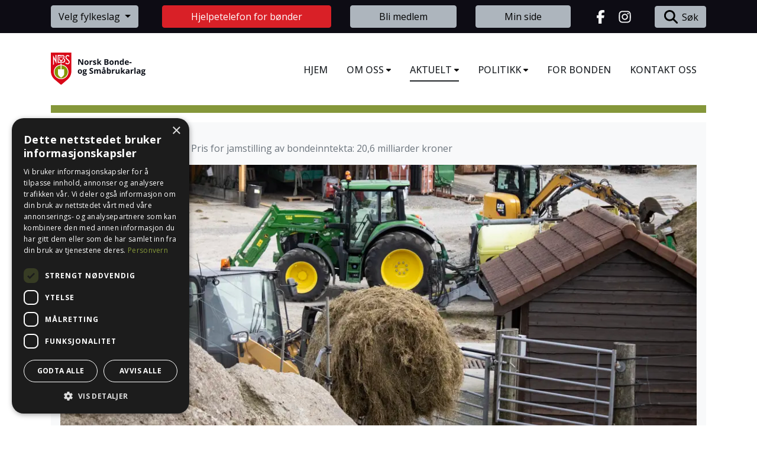

--- FILE ---
content_type: text/html; charset=utf-8
request_url: https://www.smabrukarlaget.no/aktuelt/nyheter/pris-for-jamstilling-av-bondeinntekta-20-6-milliarder-kroner/
body_size: 9103
content:
<!DOCTYPE html>
<html lang="nb">
<head>
    
        <script type="text/javascript" charset="UTF-8" src="//cdn.cookie-script.com/s/c6750ab810c4bf087540a75e915a7bd8.js"></script>
    
    <link rel="apple-touch-icon" sizes="180x180" href="/apple-touch-icon.png">
    <link rel="icon" type="image/png" sizes="32x32" href="/favicon-32x32.png">
    <link rel="icon" type="image/png" sizes="16x16" href="/favicon-16x16.png">
    <link rel="manifest" href="/site.webmanifest">
    <link rel="mask-icon" color="#5bbad5" href="/safari-pinned-tab.svg">
    <meta name="msapplication-TileColor" content="#da532c">
    <meta name="theme-color" content="#ffffff">

    <meta charset="utf-8">
    <meta name="viewport" content="width=device-width, initial-scale=1.0">
    <link rel="preconnect" href="https://fonts.googleapis.com">
    <link rel="preconnect" crossorigin href="https://fonts.gstatic.com">
    <link rel="stylesheet" href="https://fonts.googleapis.com/css2?family=Open&#x2B;Sans:wght@300;400;500;700&amp;display=swap">
            <title>Pris for jamstilling av bondeinntekta: 20,6 milliarder kroner | Norsk Bonde- og Sm&#xE5;brukarlag</title>
<meta name="description" content="Norsk Bonde- og Sm&#xE5;brukarlag har utarbeidet en opptrappingsplan for jamstilling av bondeinntekta. &#x2013; Vi viser vei, sier leder Tor Jacob Solberg.">
<meta property="og:title" content='Jamstilling vil koste over 20 milliarder kroner' />
<meta property="og:description" content="Norsk Bonde- og Sm&#xE5;brukarlag har utarbeidet en opptrappingsplan for jamstilling av bondeinntekta. &#x2013; Vi viser vei, sier leder Tor Jacob Solberg." />
    <meta property="og:image:width" content="1200" />
    <meta property="og:image:height" content="630" />
    <meta property="og:image" content="https://www.smabrukarlaget.no/media/iz3nbkd5/oskar-med-kyrne.jpg?width=1200&height=630&bgcolor=white" />
    <meta name="twitter:image" content="https://www.smabrukarlaget.no/media/iz3nbkd5/oskar-med-kyrne.jpg?width=1200&height=600&bgcolor=white">


<meta property="og:type" content="website" />
    <meta property="og:site_name" content="Norsk Bonde- og Sm&#xE5;brukarlag" />
    <meta name="twitter:site" content="@Smabrukarlaget">


<meta name="twitter:card" content="summary_large_image">
<meta name="twitter:title" content="Jamstilling vil koste over 20 milliarder kroner">
<meta name="twitter:description" content="Norsk Bonde- og Sm&#xE5;brukarlag har utarbeidet en opptrappingsplan for jamstilling av bondeinntekta. &#x2013; Vi viser vei, sier leder Tor Jacob Solberg.">

    
    
        <link rel="stylesheet" href="/lib/css/bundle.min.css?v=ftaI8Qk4cwZcSuvl2wNFX0J6UVDJCr3AWOIMAutim-Y">
    
    
    <script crossorigin="anonymous" src="https://kit.fontawesome.com/ea9493dcc3.js"></script>
    
        <!-- Privacy-friendly analytics by Plausible -->
        <script async src="https://plausible.io/js/pa-OoXFYQs9wiOGlPPnB3jxB.js"></script>
        <script>
          window.plausible=window.plausible||function(){(plausible.q=plausible.q||[]).push(arguments)},plausible.init=plausible.init||function(i){plausible.o=i||{}};
          plausible.init()
        </script>
    

    <script src="https://ajax.aspnetcdn.com/ajax/jQuery/jquery-3.0.0.min.js"></script>
    <script src="https://ajax.aspnetcdn.com/ajax/jquery.validate/1.16.0/jquery.validate.min.js"></script>
    <script src="https://ajax.aspnetcdn.com/ajax/mvc/5.2.3/jquery.validate.unobtrusive.min.js"></script>

</head>
<body class="v__NewsArticle">
    <nav class="visually-hidden-focusable" aria-label="Hopp til seksjon meny">
        <a href="#main" class="visually-hidden-focusable">Hopp til hovedinnhold</a>
        <a href="#main-menu" class="visually-hidden-focusable">Hopp til hovedmeny</a>
    </nav>
        
<header class="head">
    <div class="head__topbar head--default">
        <div class="container d-none d-xl-block">
            <div class="row mb-3 align-items-center">
                <div class="col py-1">
                    <div class="dropdown">
                        <button class="btn btn-secondary dropdown-toggle" type="button" id="dropdownMenuRegions" data-bs-toggle="dropdown" aria-expanded="false">
                            Velg fylkeslag
                        </button>
                            <ul class="dropdown-menu" aria-labelledby="dropdownMenuRegions">
                                    <li><a class="dropdown-item" href="/agder/">Agder</a></li>
                                    <li><a class="dropdown-item" href="/buskerud/">Buskerud</a></li>
                                    <li><a class="dropdown-item" href="/finnmark/">Finnmark</a></li>
                                    <li><a class="dropdown-item" href="/hedmark/">Hedmark</a></li>
                                    <li><a class="dropdown-item" href="/hordaland/">Hordaland</a></li>
                                    <li><a class="dropdown-item" href="/moere-og-romsdal/">M&#xF8;re og Romsdal</a></li>
                                    <li><a class="dropdown-item" href="/nord-troendelag/">Nord-Tr&#xF8;ndelag</a></li>
                                    <li><a class="dropdown-item" href="/nordland/">Nordland</a></li>
                                    <li><a class="dropdown-item" href="/oppland/">Oppland</a></li>
                                    <li><a class="dropdown-item" href="/oslo-akershus/">Oslo Akershus</a></li>
                                    <li><a class="dropdown-item" href="/rogaland/">Rogaland</a></li>
                                    <li><a class="dropdown-item" href="/sogn-og-fjordane/">Sogn og Fjordane</a></li>
                                    <li><a class="dropdown-item" href="/soer-troendelag/">S&#xF8;r-Tr&#xF8;ndelag</a></li>
                                    <li><a class="dropdown-item" href="/telemark/">Telemark</a></li>
                                    <li><a class="dropdown-item" href="/troms/">Troms</a></li>
                                    <li><a class="dropdown-item" href="/vestfold/">Vestfold</a></li>
                                    <li><a class="dropdown-item" href="/oestfold/">&#xD8;stfold</a></li>
                            </ul>
                    </div>
                </div>
                        <div class="col-auto align-content-end py-1">
                            <a href="/hjelpetelefon-for-boender/" class="btn btn-site-red px-5">Hjelpetelefon for b&#xF8;nder</a>
                        </div>
                        <div class="col-auto align-content-end py-1">
                            <a href="/bli-medlem/" class="btn btn-secondary px-5">Bli medlem</a>
                        </div>
                        <div class="col-auto align-content-end py-1">
                            <a href="https://smabrukar.hypersys.no/mypage/" class="btn btn-secondary px-5" target="_blank">Min side</a>
                        </div>
                <div class="col-auto align-content-end py-1 some__link-col">
                        <a href="https://www.facebook.com/smabrukarlaget" class="some__link btn btn-link link-light">
                            <i class="fa-brands fa-facebook-f fa-fw"></i><span class="visually-hidden">Facebook</span>
                        </a>
                        <a href="https://www.instagram.com/bondeogsmabrukarlaget/" class="some__link btn btn-link link-light">
                            <i class="fa-brands fa-instagram fa-fw"></i><span class="visually-hidden">Instagram</span>
                        </a>
                </div>
                <div class="col-auto align-content-end py-1 head__search">
                    <a href="/soek/" class="btn btn-secondary"><i class="fa-solid fa-search fa-fw"></i>&nbsp;S&#xF8;k</a>
                </div>
            </div>

        </div>
    </div>

    <nav class="head__menu navbar sticky-top navbar-expand-xl head--default" aria-label="Hovedmeny">
        <div class="container">
                <a href="/" class="col d-block">
                    <img src="/media/3xkh3jrj/norsk-bonde-og-smaabrukarlag_logo_liggende_fullfarge.svg" alt="Norsk Bonde Og Sm&#xE5;brukarlag Logo Liggende Fullfarge (3)" class="img-fluid" style="max-width: 160px;" />
                </a>

            <button class="navbar-toggler" type="button" data-bs-toggle="collapse" data-bs-target="#main-menu" aria-controls="main-menu" aria-expanded="false" aria-label="Toggle navigation">
                <i class="fa-solid fa-bars"></i>
            </button>
            <div class="navbar-collapse main__menu collapse" id="main-menu">
                


<ul class="main__menu-ul lvl1 container-lg m-lg-auto">
        <li class="main__menu-li lvl1 first ">
        <a class="main__menu-a lvl1 " href="/" ><span>Hjem</span>
        </a>
        </li>
        <li class="main__menu-li lvl1    ">
        <a class="main__menu-a lvl1  d-none d-xl-flex" href="/om-oss/" ><span>Om oss</span>
                <i class="expand-icon"></i>
        </a>
            <button class="main__menu-a lvl1  d-xl-none" id="main__menu1145" type="button" data-bs-toggle="dropdown" data-bs-auto-close="false" aria-expanded="false">
                <span>Om oss</span>
                    <i class="expand-icon"></i>
            </button>
                <ul class="main__menu-ul dropdown-menu lvl2" aria-labelledby="main__menu1145">
                    <li class="main__menu-li dropdown-item d-lg-none lvl2 ">
        <a class="main__menu-a lvl2 " href="/om-oss/" ><span>Om oss</span>
        </a>
                    </li>
        <li class="main__menu-li lvl2  dropdown-item first ">
        <a class="main__menu-a lvl2 " href="/om-oss/organisasjonen/" ><span>Organisasjonen</span>
        </a>
        </li>
        <li class="main__menu-li lvl2  dropdown-item  ">
        <a class="main__menu-a lvl2 " href="/om-oss/la-via-campesina/" ><span>La Via Campesina</span>
        </a>
        </li>
        <li class="main__menu-li lvl2  dropdown-item  ">
        <a class="main__menu-a lvl2 " href="/om-oss/ansatte/" ><span>Ansatte</span>
        </a>
        </li>
        <li class="main__menu-li lvl2  dropdown-item  ">
        <a class="main__menu-a lvl2 " href="/om-oss/bli-medlem/" ><span>Bli medlem!</span>
        </a>
        </li>
        <li class="main__menu-li lvl2  dropdown-item  ">
        <a class="main__menu-a lvl2 " href="/om-oss/for-pressen/" ><span>For pressen</span>
        </a>
        </li>
        <li class="main__menu-li lvl2  dropdown-item  last">
        <a class="main__menu-a lvl2 " href="/om-oss/for-tillitsvalgte/" ><span>For tillitsvalgte</span>
        </a>
        </li>
                </ul>
        </li>
        <li class="main__menu-li lvl1 active   ">
        <a class="main__menu-a lvl1 active d-none d-xl-flex" href="/aktuelt/" ><span>Aktuelt</span>
                <i class="expand-icon"></i>
        </a>
            <button class="main__menu-a lvl1 active d-xl-none" id="main__menu1560" type="button" data-bs-toggle="dropdown" data-bs-auto-close="false" aria-expanded="false">
                <span>Aktuelt</span>
                    <i class="expand-icon"></i>
            </button>
                <ul class="main__menu-ul dropdown-menu lvl2" aria-labelledby="main__menu1560">
                    <li class="main__menu-li dropdown-item d-lg-none lvl2 active">
        <a class="main__menu-a lvl2 active" href="/aktuelt/" ><span>Aktuelt</span>
        </a>
                    </li>
        <li class="main__menu-li lvl2 active dropdown-item first ">
        <a class="main__menu-a lvl2 active" href="/aktuelt/nyheter/" ><span>Nyheter</span>
        </a>
        </li>
        <li class="main__menu-li lvl2  dropdown-item  ">
        <a class="main__menu-a lvl2 " href="/aktuelt/kalender/" ><span>Kalender</span>
        </a>
        </li>
        <li class="main__menu-li lvl2  dropdown-item  ">
        <a class="main__menu-a lvl2  d-none d-xl-flex" href="/aktuelt/webinarer/" ><span>Webinarer</span>
                <i class="expand-icon"></i>
        </a>
            <button class="main__menu-a lvl2  d-xl-none" id="main__menu1558" type="button" data-bs-toggle="dropdown" data-bs-auto-close="false" aria-expanded="false">
                <span>Webinarer</span>
                    <i class="expand-icon"></i>
            </button>
                <ul class="main__menu-ul dropdown-menu lvl3" aria-labelledby="main__menu1558">
                    <li class="main__menu-li dropdown-item d-lg-none lvl3 ">
        <a class="main__menu-a lvl3 " href="/aktuelt/webinarer/" ><span>Webinarer</span>
        </a>
                    </li>
        <li class="main__menu-li lvl3  dropdown-item first last">
        <a class="main__menu-a lvl3 " href="/aktuelt/webinarer/nbs-seminarene/" ><span>NBS-seminarene</span>
        </a>
        </li>
                </ul>
        </li>
        <li class="main__menu-li lvl2  dropdown-item  ">
        <a class="main__menu-a lvl2 " href="/aktuelt/bonde-og-smaabruker/" ><span>Bonde og Sm&#xE5;bruker</span>
        </a>
        </li>
        <li class="main__menu-li lvl2  dropdown-item  ">
        <a class="main__menu-a lvl2 " href="/aktuelt/hoeringsinnspill/" ><span>H&#xF8;ringsinnspill</span>
        </a>
        </li>
        <li class="main__menu-li lvl2  dropdown-item  last">
        <a class="main__menu-a lvl2 " href="/aktuelt/prosjekter/" ><span>Prosjekter</span>
        </a>
        </li>
                </ul>
        </li>
        <li class="main__menu-li lvl1    ">
        <a class="main__menu-a lvl1  d-none d-xl-flex" href="/politikk/" ><span>Politikk</span>
                <i class="expand-icon"></i>
        </a>
            <button class="main__menu-a lvl1  d-xl-none" id="main__menu1485" type="button" data-bs-toggle="dropdown" data-bs-auto-close="false" aria-expanded="false">
                <span>Politikk</span>
                    <i class="expand-icon"></i>
            </button>
                <ul class="main__menu-ul dropdown-menu lvl2" aria-labelledby="main__menu1485">
                    <li class="main__menu-li dropdown-item d-lg-none lvl2 ">
        <a class="main__menu-a lvl2 " href="/politikk/" ><span>Politikk</span>
        </a>
                    </li>
        <li class="main__menu-li lvl2  dropdown-item first ">
        <a class="main__menu-a lvl2 " href="/politikk/rapporter-og-planer/" ><span>Rapporter og planer</span>
        </a>
        </li>
        <li class="main__menu-li lvl2  dropdown-item  ">
        <a class="main__menu-a lvl2  d-none d-xl-flex" href="/politikk/jordbruksoppgjoeret/" ><span>Jordbruksoppgj&#xF8;ret</span>
                <i class="expand-icon"></i>
        </a>
            <button class="main__menu-a lvl2  d-xl-none" id="main__menu1504" type="button" data-bs-toggle="dropdown" data-bs-auto-close="false" aria-expanded="false">
                <span>Jordbruksoppgj&#xF8;ret</span>
                    <i class="expand-icon"></i>
            </button>
                <ul class="main__menu-ul dropdown-menu lvl3" aria-labelledby="main__menu1504">
                    <li class="main__menu-li dropdown-item d-lg-none lvl3 ">
        <a class="main__menu-a lvl3 " href="/politikk/jordbruksoppgjoeret/" ><span>Jordbruksoppgj&#xF8;ret</span>
        </a>
                    </li>
        <li class="main__menu-li lvl3  dropdown-item first ">
        <a class="main__menu-a lvl3 " href="/politikk/jordbruksoppgjoeret/jordbruksoppgjoeret-2026/" ><span>Jordbruksoppgj&#xF8;ret 2026</span>
        </a>
        </li>
        <li class="main__menu-li lvl3  dropdown-item  ">
        <a class="main__menu-a lvl3 " href="/politikk/jordbruksoppgjoeret/nyttige-begreper/" ><span>Nyttige begreper</span>
        </a>
        </li>
        <li class="main__menu-li lvl3  dropdown-item  ">
        <a class="main__menu-a lvl3  d-none d-xl-flex" href="/politikk/jordbruksoppgjoeret/tidligere-oppgjoer/" ><span>Tidligere oppgj&#xF8;r</span>
                <i class="expand-icon"></i>
        </a>
            <button class="main__menu-a lvl3  d-xl-none" id="main__menu2318" type="button" data-bs-toggle="dropdown" data-bs-auto-close="false" aria-expanded="false">
                <span>Tidligere oppgj&#xF8;r</span>
                    <i class="expand-icon"></i>
            </button>
                <ul class="main__menu-ul dropdown-menu lvl4" aria-labelledby="main__menu2318">
                    <li class="main__menu-li dropdown-item d-lg-none lvl4 ">
        <a class="main__menu-a lvl4 " href="/politikk/jordbruksoppgjoeret/tidligere-oppgjoer/" ><span>Tidligere oppgj&#xF8;r</span>
        </a>
                    </li>
        <li class="main__menu-li lvl4  dropdown-item first ">
        <a class="main__menu-a lvl4 " href="/politikk/jordbruksoppgjoeret/tidligere-oppgjoer/jordbruksoppgjoeret-2025/" ><span>Jordbruksoppgj&#xF8;ret 2025</span>
        </a>
        </li>
        <li class="main__menu-li lvl4  dropdown-item  ">
        <a class="main__menu-a lvl4 " href="/politikk/jordbruksoppgjoeret/tidligere-oppgjoer/jordbruksoppgjoeret-2024/" ><span>Jordbruksoppgj&#xF8;ret 2024</span>
        </a>
        </li>
        <li class="main__menu-li lvl4  dropdown-item  ">
        <a class="main__menu-a lvl4  d-none d-xl-flex" href="/politikk/jordbruksoppgjoeret/tidligere-oppgjoer/jordbruksoppgjoeret-2023/" ><span>Jordbruksoppgj&#xF8;ret 2023</span>
                <i class="expand-icon"></i>
        </a>
            <button class="main__menu-a lvl4  d-xl-none" id="main__menu2648" type="button" data-bs-toggle="dropdown" data-bs-auto-close="false" aria-expanded="false">
                <span>Jordbruksoppgj&#xF8;ret 2023</span>
                    <i class="expand-icon"></i>
            </button>
                <ul class="main__menu-ul dropdown-menu lvl5" aria-labelledby="main__menu2648">
                    <li class="main__menu-li dropdown-item d-lg-none lvl5 ">
        <a class="main__menu-a lvl5 " href="/politikk/jordbruksoppgjoeret/tidligere-oppgjoer/jordbruksoppgjoeret-2023/" ><span>Jordbruksoppgj&#xF8;ret 2023</span>
        </a>
                    </li>
        <li class="main__menu-li lvl5  dropdown-item first last">
        <a class="main__menu-a lvl5 " href="/politikk/jordbruksoppgjoeret/tidligere-oppgjoer/jordbruksoppgjoeret-2023/jordbruksoppgjoeret-2023-rapporter-og-utredninger/" ><span>Jordbruksoppgj&#xF8;ret 2023: Rapporter og utredninger</span>
        </a>
        </li>
                </ul>
        </li>
        <li class="main__menu-li lvl4  dropdown-item  last">
        <a class="main__menu-a lvl4 " href="/politikk/jordbruksoppgjoeret/tidligere-oppgjoer/jordbruksoppgjoeret-2022/" ><span>Jordbruksoppgj&#xF8;ret 2022</span>
        </a>
        </li>
                </ul>
        </li>
        <li class="main__menu-li lvl3  dropdown-item  last">
        <a class="main__menu-a lvl3 " href="/politikk/jordbruksoppgjoeret/studiearbeid/" ><span>Studiearbeid</span>
        </a>
        </li>
                </ul>
        </li>
        <li class="main__menu-li lvl2  dropdown-item  ">
        <a class="main__menu-a lvl2 " href="/politikk/jordbruk-i-norge/" ><span>Jordbruk i Norge</span>
        </a>
        </li>
        <li class="main__menu-li lvl2  dropdown-item  ">
        <a class="main__menu-a lvl2  d-none d-xl-flex" href="/politikk/mat-og-produksjon/" ><span>Mat og produksjon</span>
                <i class="expand-icon"></i>
        </a>
            <button class="main__menu-a lvl2  d-xl-none" id="main__menu1500" type="button" data-bs-toggle="dropdown" data-bs-auto-close="false" aria-expanded="false">
                <span>Mat og produksjon</span>
                    <i class="expand-icon"></i>
            </button>
                <ul class="main__menu-ul dropdown-menu lvl3" aria-labelledby="main__menu1500">
                    <li class="main__menu-li dropdown-item d-lg-none lvl3 ">
        <a class="main__menu-a lvl3 " href="/politikk/mat-og-produksjon/" ><span>Mat og produksjon</span>
        </a>
                    </li>
        <li class="main__menu-li lvl3  dropdown-item first ">
        <a class="main__menu-a lvl3 " href="/politikk/mat-og-produksjon/lokalmat/" ><span>Lokalmat</span>
        </a>
        </li>
        <li class="main__menu-li lvl3  dropdown-item  ">
        <a class="main__menu-a lvl3 " href="/politikk/mat-og-produksjon/sjoelforsyning/" ><span>Sj&#xF8;lforsyning</span>
        </a>
        </li>
        <li class="main__menu-li lvl3  dropdown-item  ">
        <a class="main__menu-a lvl3 " href="/politikk/mat-og-produksjon/oekologisk-landbruk/" ><span>&#xD8;kologisk landbruk</span>
        </a>
        </li>
        <li class="main__menu-li lvl3  dropdown-item  ">
        <a class="main__menu-a lvl3 " href="/politikk/mat-og-produksjon/gmo/" ><span>GMO</span>
        </a>
        </li>
        <li class="main__menu-li lvl3  dropdown-item  ">
        <a class="main__menu-a lvl3 " href="/politikk/mat-og-produksjon/dagligvarehandelen/" ><span>Dagligvarehandelen</span>
        </a>
        </li>
        <li class="main__menu-li lvl3  dropdown-item  ">
        <a class="main__menu-a lvl3 " href="/politikk/mat-og-produksjon/samvirke-og-markedsregulering/" ><span>Samvirke og markedsregulering</span>
        </a>
        </li>
        <li class="main__menu-li lvl3  dropdown-item  last">
        <a class="main__menu-a lvl3 " href="/politikk/mat-og-produksjon/seterdrift/" ><span>Seterdrift</span>
        </a>
        </li>
                </ul>
        </li>
        <li class="main__menu-li lvl2  dropdown-item  ">
        <a class="main__menu-a lvl2 " href="/politikk/samfunn-og-distrikt/" ><span>Samfunn og distrikt</span>
        </a>
        </li>
        <li class="main__menu-li lvl2  dropdown-item  ">
        <a class="main__menu-a lvl2  d-none d-xl-flex" href="/politikk/beitebruk/" ><span>Beitebruk</span>
                <i class="expand-icon"></i>
        </a>
            <button class="main__menu-a lvl2  d-xl-none" id="main__menu1490" type="button" data-bs-toggle="dropdown" data-bs-auto-close="false" aria-expanded="false">
                <span>Beitebruk</span>
                    <i class="expand-icon"></i>
            </button>
                <ul class="main__menu-ul dropdown-menu lvl3" aria-labelledby="main__menu1490">
                    <li class="main__menu-li dropdown-item d-lg-none lvl3 ">
        <a class="main__menu-a lvl3 " href="/politikk/beitebruk/" ><span>Beitebruk</span>
        </a>
                    </li>
        <li class="main__menu-li lvl3  dropdown-item first ">
        <a class="main__menu-a lvl3 " href="/politikk/beitebruk/kulturlandskap/" ><span>Kulturlandskap</span>
        </a>
        </li>
        <li class="main__menu-li lvl3  dropdown-item  ">
        <a class="main__menu-a lvl3 " href="/politikk/beitebruk/rovdyr/" ><span>Rovdyr</span>
        </a>
        </li>
        <li class="main__menu-li lvl3  dropdown-item  last">
        <a class="main__menu-a lvl3 " href="/politikk/beitebruk/seterdrift/" ><span>Seterdrift</span>
        </a>
        </li>
                </ul>
        </li>
        <li class="main__menu-li lvl2  dropdown-item  ">
        <a class="main__menu-a lvl2  d-none d-xl-flex" href="/politikk/dyrehelse-og-velferd/" ><span>Dyrehelse- og velferd</span>
                <i class="expand-icon"></i>
        </a>
            <button class="main__menu-a lvl2  d-xl-none" id="main__menu1497" type="button" data-bs-toggle="dropdown" data-bs-auto-close="false" aria-expanded="false">
                <span>Dyrehelse- og velferd</span>
                    <i class="expand-icon"></i>
            </button>
                <ul class="main__menu-ul dropdown-menu lvl3" aria-labelledby="main__menu1497">
                    <li class="main__menu-li dropdown-item d-lg-none lvl3 ">
        <a class="main__menu-a lvl3 " href="/politikk/dyrehelse-og-velferd/" ><span>Dyrehelse- og velferd</span>
        </a>
                    </li>
        <li class="main__menu-li lvl3  dropdown-item first last">
        <a class="main__menu-a lvl3 " href="/politikk/dyrehelse-og-velferd/loesdriftskravet/" ><span>L&#xF8;sdriftskravet</span>
        </a>
        </li>
                </ul>
        </li>
        <li class="main__menu-li lvl2  dropdown-item  ">
        <a class="main__menu-a lvl2  d-none d-xl-flex" href="/politikk/klima-og-miljoe/" ><span>Klima og milj&#xF8;</span>
                <i class="expand-icon"></i>
        </a>
            <button class="main__menu-a lvl2  d-xl-none" id="main__menu1496" type="button" data-bs-toggle="dropdown" data-bs-auto-close="false" aria-expanded="false">
                <span>Klima og milj&#xF8;</span>
                    <i class="expand-icon"></i>
            </button>
                <ul class="main__menu-ul dropdown-menu lvl3" aria-labelledby="main__menu1496">
                    <li class="main__menu-li dropdown-item d-lg-none lvl3 ">
        <a class="main__menu-a lvl3 " href="/politikk/klima-og-miljoe/" ><span>Klima og milj&#xF8;</span>
        </a>
                    </li>
        <li class="main__menu-li lvl3  dropdown-item first ">
        <a class="main__menu-a lvl3 " href="/politikk/klima-og-miljoe/jordhelse-og-biologisk-mangfold/" ><span>Jordhelse og biologisk mangfold</span>
        </a>
        </li>
        <li class="main__menu-li lvl3  dropdown-item  ">
        <a class="main__menu-a lvl3 " href="/politikk/klima-og-miljoe/baerekraftig-jordbruk/" ><span>B&#xE6;rekraftig jordbruk</span>
        </a>
        </li>
        <li class="main__menu-li lvl3  dropdown-item  last">
        <a class="main__menu-a lvl3 " href="/politikk/klima-og-miljoe/metanhemmere/" ><span>Metanhemmere</span>
        </a>
        </li>
                </ul>
        </li>
        <li class="main__menu-li lvl2  dropdown-item  ">
        <a class="main__menu-a lvl2  d-none d-xl-flex" href="/politikk/internasjonalt-arbeid/" ><span>Internasjonalt arbeid</span>
                <i class="expand-icon"></i>
        </a>
            <button class="main__menu-a lvl2  d-xl-none" id="main__menu1492" type="button" data-bs-toggle="dropdown" data-bs-auto-close="false" aria-expanded="false">
                <span>Internasjonalt arbeid</span>
                    <i class="expand-icon"></i>
            </button>
                <ul class="main__menu-ul dropdown-menu lvl3" aria-labelledby="main__menu1492">
                    <li class="main__menu-li dropdown-item d-lg-none lvl3 ">
        <a class="main__menu-a lvl3 " href="/politikk/internasjonalt-arbeid/" ><span>Internasjonalt arbeid</span>
        </a>
                    </li>
        <li class="main__menu-li lvl3  dropdown-item first ">
        <a class="main__menu-a lvl3 " href="/politikk/internasjonalt-arbeid/handelspolitikk/" ><span>Handelspolitikk</span>
        </a>
        </li>
        <li class="main__menu-li lvl3  dropdown-item  ">
        <a class="main__menu-a lvl3 " href="/politikk/internasjonalt-arbeid/internasjonal-solidaritet/" ><span>Internasjonal solidaritet</span>
        </a>
        </li>
        <li class="main__menu-li lvl3  dropdown-item  last">
        <a class="main__menu-a lvl3 " href="/politikk/internasjonalt-arbeid/maanadsbrev-om-mat-og-landbruk-i-verda/" ><span>M&#xE5;nadsbrev om mat og landbruk i verda</span>
        </a>
        </li>
                </ul>
        </li>
        <li class="main__menu-li lvl2  dropdown-item  ">
        <a class="main__menu-a lvl2 " href="/politikk/velferdsordninger/" ><span>Velferdsordninger</span>
        </a>
        </li>
        <li class="main__menu-li lvl2  dropdown-item  last">
        <a class="main__menu-a lvl2 " href="/politikk/rekruttering/" ><span>Rekruttering</span>
        </a>
        </li>
                </ul>
        </li>
        <li class="main__menu-li lvl1    ">
        <a class="main__menu-a lvl1 " href="/for-bonden/" ><span>For bonden</span>
        </a>
        </li>
        <li class="main__menu-li lvl1    last">
        <a class="main__menu-a lvl1 " href="/kontakt-oss/" ><span>Kontakt oss</span>
        </a>
        </li>
</ul>
                <div class="row d-xl-none g-3">
                            <div class="col-12 fw-col-min-sm-50 fw-col-min-lg-0">
                                <a href="/hjelpetelefon-for-boender/" class="btn btn-site-red px-5 d-block fw-u--nowrap">Hjelpetelefon for b&#xF8;nder</a>
                            </div>
                            <div class="col-12 fw-col-min-sm-50 fw-col-min-lg-0">
                                <a href="/bli-medlem/" class="btn btn-secondary px-5 d-block fw-u--nowrap">Bli medlem</a>
                            </div>
                            <div class="col-12 fw-col-min-sm-50 fw-col-min-lg-0">
                                <a href="https://smabrukar.hypersys.no/mypage/" class="btn btn-secondary px-5 d-block fw-u--nowrap" target="_blank">Min side</a>
                            </div>

                    <div class="col-12 fw-col-min-sm-50 fw-col-min-lg-0">
                        <a href="/soek/" class="btn btn-secondary d-block"><i class="fa-solid fa-search fa-fw"></i>&nbsp;S&#xF8;k</a>
                    </div>
                    <div class="col-12 justify-content-center d-flex">
                            <a href="https://www.facebook.com/smabrukarlaget" class="some__link btn btn-link link-dark">
                                <i class="fa-brands fa-facebook-f fa-fw"></i><span class="visually-hidden">Facebook</span>
                            </a>
                            <a href="https://www.instagram.com/bondeogsmabrukarlaget/" class="some__link btn btn-link link-dark">
                                <i class="fa-brands fa-instagram fa-fw"></i><span class="visually-hidden">Instagram</span>
                            </a>
                    </div>

                </div>
            </div>
        </div>
    </nav>
</header>



    <div class="fw-container container-sm  fw-main">
    <div class="fw-hr"></div>
    <div class="fw-content-main" id="main">
        
<div class="article__head">
    

    <nav aria-label="breadcrumb">
        <ol class="breadcrumb">
                <li class="breadcrumb-item"><a href="/">Hjem</a></li>
                <li class="breadcrumb-item"><a href="/aktuelt/">Aktuelt</a></li>
                <li class="breadcrumb-item"><a href="/aktuelt/nyheter/">Nyheter</a></li>

            <li class="breadcrumb-item active" aria-current="page">Pris for jamstilling av bondeinntekta: 20,6 milliarder kroner</li>
        </ol>
    </nav>

    <div class="article__img">
        <picture class="d-block w-100">
            <source media="(min-width: 1400px)" srcset="/media/x3mbvlfq/maskiner-kopi.jpg?width=1288&amp;height=591&amp;format=webp&amp;v=1da0be600eb86b0" />
            <source media="(min-width: 1200px)" srcset="/media/x3mbvlfq/maskiner-kopi.jpg?width=1108&amp;height=508&amp;format=webp&amp;v=1da0be600eb86b0" />
            <source media="(min-width: 992px)" srcset="/media/x3mbvlfq/maskiner-kopi.jpg?width=928&amp;height=426&amp;format=webp&amp;v=1da0be600eb86b0" />
            <source media="(min-width: 768px)" srcset="/media/x3mbvlfq/maskiner-kopi.jpg?width=688&amp;height=316&amp;format=webp&amp;v=1da0be600eb86b0" />
            <source media="(min-width: 420px)" srcset="/media/x3mbvlfq/maskiner-kopi.jpg?width=526&amp;height=241&amp;format=webp&amp;v=1da0be600eb86b0" />
            <img src="/media/x3mbvlfq/maskiner-kopi.jpg?width=388&amp;height=178&amp;format=webp&amp;v=1da0be600eb86b0" alt="Maskiner Kopi" data-copyright="" title="Maskiner Kopi" class="img-fluid not-svg" />
        </picture>
</div>


    <div class="article__intro">
        <h1 class="article__title">Pris for jamstilling av bondeinntekta: 20,6 milliarder kroner</h1>
        <div class="article__byline">
            <time class="article__date" datetime="2023-10-31 10:36:18">31.10.2023</time>
            <span class="article__author">
                av Nora May Engeseth
            </span>
        </div>
            <div class="article__categories">
                    <span>Jordbruksoppgj&#xF8;ret</span>
            </div>
        <div class="article__lead lead">
            <p>Norsk Bonde- og Småbrukarlag har utarbeidet en opptrappingsplan for jamstilling av bondeinntekta. – Vi viser vei, sier leder Tor Jacob Solberg.</p>
        </div>
    </div>
</div>

        

<div class="article__body">
    <p>Tirsdag 31. oktober lanserte Norsk Bonde- og Småbrukarlag sin opptrappingsplan. Planen viser hvordan jordbrukspolitikken må endres på flere vesentlige punkter.</p>
<p style="padding-left: 40px;"><a href="/media/eiblxo0d/opptrappingsplan_311023.pdf" title="Opptrappingsplan 311023"><strong>Klikk her for å lese opptrappingsplanen. </strong></a></p>
<p>- Opptrappingsplanen viser hvordan opptrapping av norsk matproduksjon kan skje, og hva som må gjøres for å sikre at inntektene fordeles tilbake til bonden, forklarer leder i Norsk Bonde- og Småbrukarlag, Tor Jacob Solberg.</p>
<p>- Det er helt avgjørende for økt norsk sjølforsyning at vi lykkes med dette. Uten rett tallgrunnlag for beregning av bondens inntekter, til enhver tid best mulig tollvern og optimal produksjonsregulering har man egentlig lagt opp til å feile. Det er helt avgjørende at næringens reelle behov og muligheter blir tatt på alvor skal vi klare nødvendig omstilling til sikker matforsyning i framtiden, sier Solberg.</p>
<p>Beregninger fra Norsk Bonde- og Småbrukarlag viser at prislappen for opptrapping er 20,6 milliarder kroner. Dette inkluderer avkastning til kapital, med forutsetningene lagt til grunn i rapporten <a href="/media/n5oha3ey/2023-114-kapitalkostnader-i-totalkalkylen-for-jordbruket.pdf" title="2023 114 Kapitalkostnader I Totalkalkylen For Jordbruket"><em>Kapitalkostander i Totalkalkylen for jordbruket </em></a>av Menon Economics.</p>
<p>Både rapporten fra Totalberedskapskommisjonen og <a href="/aktuelt/nyheter/riksrevisjonen-norge-ikke-godt-nok-forberedt-paa-en-matkrise/" title="Riksrevisjonen: Norge ikke godt nok forberedt på en matkrise">en ny rapport fra Riksrevisjonen</a> er klare på at dagens situasjon ikke er ønskelig. Riksrevisjonen konkluderer blant annet at med at Norge ikke er godt nok forberedt på en matkrise.</p>
<p>- Med tanke på hvor viktig matsikkerhet og internasjonal solidaritet faktisk er i en krevende og usikker verden, vil ikke opptrappingsplanen være vanskelig å gjennomføre, sier Solberg.</p>
<p>- Opptrappingsplanen er et levende dokument som har som mål å vise til enhver tid hva Norsk Bonde- og Småbrukarlag mener er de gode løsningene, avslutter Solberg.</p>
<p> </p>
<figure><img style="display: block; margin-left: auto; margin-right: auto;" src="/media/x4nfuwhd/image0.jpeg?rmode=max&amp;width=499&amp;height=665" alt="" width="499" height="665" data-caption="Tor Jacob Solberg og seniorrådgiver Anders Bakke Klemoen overrakk et utkast av rapporten til finansminister Trygve Slagsvold Vedum og landbruks- og matminister Geir Pollestad 24. oktober.">
<figcaption>Tor Jacob Solberg og seniorrådgiver Anders Bakke Klemoen overrakk et utkast av rapporten til finansminister Trygve Slagsvold Vedum og landbruks- og matminister Geir Pollestad 24. oktober.</figcaption>
</figure>
</div>

        


    </div>
    <div class="fw-hr"></div>
</div>

        
<footer class="footer">
    <div class="container mt-5">
        <div class="row">
            <div class="col">
                
    <div class="umb-grid">
                <div class="grid-section">
        <div >
                <div class="container">
            <div class="row clearfix">
                    <div class="col-md-3 column">
                        <div >

    <img src="/media/k1rhp4fh/norsk-bonde-og-smaabrukarlag_logo_liggende_fullfarge_neg.svg" alt="Norsk Bonde- og Sm&#xE5;brukarlag">




<p> </p>
<p>Norsk Bonde- og Småbrukarlag er en partipolitisk uavhengig organisasjon som arbeider for å bedre jordbrukets økonomiske og sosiale rammebetingelser.</p>




<p>Ansvarlig redaktør: Nora May Engeseth</p>

                        </div>
                    </div>
                    <div class="col-md-3 column">
                        <div >



<p><strong>KONTAKT OSS</strong></p>
<p><strong>Norsk Bonde- og Småbrukarlag</strong><br />Akersgata 41, 0158 Oslo<br />Tlf: 22 00 59 10<br />Epost: <a href="mailto:post@smabrukarlaget.no">post@smabrukarlaget.no</a></p>
<p>Org.nummer: 970167943</p>
<p><a href="/om-oss/ansatte/" title="Ansatte">Alle ansatte</a><br /><a href="/om-oss/organisasjonen/sentralstyret/" title="Sentralstyret">Sentralstyret</a><br /><a href="/om-oss/organisasjonen/fylkeslag/" title="Fylkeslag">Fylkeslag</a><br /><a href="/aktuelt/nyheter/?q=&amp;c=AC_Ledige+stillinger" data-anchor="?q=&amp;c=AC_Ledige+stillinger">Ledige stillinger</a></p>

                        </div>
                    </div>
                    <div class="col-md-3 column">
                        <div >



<p><a href="/om-oss/" title="Om oss">Om NBS</a><br /><a href="/om-oss/organisasjonen/medlemsfordeler/" title="Medlemsfordeler">Medlemsfordeler</a><br /><a href="/politikk/" title="Politikk">Vår politikk</a><br /><a href="/politikk/jordbruksoppgjoeret/" title="Jordbruksforhandlingene">Jordbruksoppgjøret</a><br /><a href="/aktuelt/bonde-og-smaabruker/" title="Bonde og Småbruker">Bonde og Småbruker</a><br /><br /><a href="/om-oss/for-tillitsvalgte/aarsmeldingsskjema-og-gjensidige-skjema/" title="For tillitsvalgte">Årsmelding og Gjensidige-skjema</a><br /><a href="/om-oss/for-pressen/" title="For pressen">For pressen</a></p>
<p><a href="/personvern/" title="Personvern">Personvern: Slik behandler vi dine data</a><br /><a href="/salgsvilkaar/" title="Salgsvilkår">Salgsvilkår</a></p>

                        </div>
                    </div>
                    <div class="col-md-3 column">
                        <div >



        <a href="/bli-medlem/" class="btn btn-primary d-block">Bli medlem</a>
    



<p> </p>
<p>Som medlem i Norsk Bonde- og Småbrukarlag vil du bli en del av fellesskapet og kan være med å påvirke norsk landbrukspolitikk. Bli med på laget i dag!</p>
<p><a href="/om-oss/organisasjonen/medlemsfordeler/" title="Medlemsfordeler">Les mer om våre medlemsfordeler.</a></p>

                        </div>
                    </div>
            </div>
                </div>
        </div>
                </div>
    </div>



            </div>
        </div>
        <div class="row">
            <div class="col footer__copyline"></div>
        </div>

    </div>
</footer>

    <script integrity="sha384-7+zCNj/IqJ95wo16oMtfsKbZ9ccEh31eOz1HGyDuCQ6wgnyJNSYdrPa03rtR1zdB" crossorigin="anonymous" src="https://cdn.jsdelivr.net/npm/@popperjs/core@2.10.2/dist/umd/popper.min.js"></script>
    <script integrity="sha384-QJHtvGhmr9XOIpI6YVutG+2QOK9T+ZnN4kzFN1RtK3zEFEIsxhlmWl5/YESvpZ13" crossorigin="anonymous" src="https://cdn.jsdelivr.net/npm/bootstrap@5.1.3/dist/js/bootstrap.min.js"></script>
    
</body>
</html>

--- FILE ---
content_type: image/svg+xml
request_url: https://www.smabrukarlaget.no/media/3xkh3jrj/norsk-bonde-og-smaabrukarlag_logo_liggende_fullfarge.svg
body_size: 19121
content:
<?xml version="1.0" encoding="UTF-8"?>
<svg version="1.1" viewBox="0 0 523.6 181.17" xmlns="http://www.w3.org/2000/svg">
 <defs>
  <clipPath id="clipPath1585">
   <path d="M 0,135.874 H 392.7 V 0 H 0 Z"/>
  </clipPath>
 </defs>
 <g transform="matrix(1.3333 0 0 -1.3333 0 181.17)">
  <g clip-path="url(#clipPath1585)">
   <g transform="translate(85.039 135.87)">
    <path d="m0 0v-80.336c-0.012-1.23-0.084-2.496-0.216-3.783-1.153-11.278-6.8-21.62-15.443-28.956l-26.861-22.799-26.861 22.799c-8.643 7.336-14.289 17.678-15.442 28.956-0.132 1.287-0.204 2.553-0.216 3.783v80.336z" fill="#d90818"/>
   </g>
   <g transform="translate(44.301 85.023)">
    <path d="m0 0v5.196c-1.853 1.235-3.793 0.088-3.793 0.088v-5.299c-15.873-1.035-28.429-14.237-28.429-30.373 0-16.811 13.63-30.44 30.441-30.44 16.812 0 30.439 13.629 30.439 30.44 0 16.214-12.675 29.466-28.658 30.388" fill="#fff"/>
   </g>
   <g transform="translate(42.52 27.189)">
    <path d="m0 0c15.157 0 27.446 12.289 27.446 27.446 0 15.158-12.289 27.447-27.446 27.447s-27.446-12.289-27.446-27.447c0-15.157 12.289-27.446 27.446-27.446" fill="#869603"/>
   </g>
   <g transform="translate(42.52 81.121)">
    <path d="m0 0c1.102 0.011 1.94-0.485 1.94-0.485v-15.149h10.939v-19.937c-0.104-3.318-2.874-6.805-5.115-9.017-1.501-1.481-5.118-4.48-7.764-6.332-2.646 1.852-6.263 4.851-7.764 6.332-2.241 2.212-5.011 5.699-5.115 9.017v19.937h10.939v15.149s0.838 0.496 1.94 0.485" fill="#fff"/>
   </g>
   <g transform="translate(19.259 105.23)">
    <path d="m0 0c-0.071 0-10.115 20.214-10.15 20.214l0.024-41.243 3.634 1.904 0.105 23.289s10.269-20.325 10.198-20.396v0.071l0.036 36.604h-3.882z" fill="#fff"/>
   </g>
   <g transform="translate(55.474 101.81)">
    <path d="m0 0c-0.49-3.232-3.117-4.605-6.134-4.864-1.658-0.143-3.35-0.13-5.046-0.079v1.994c0 0.719 0.44 1.35 1.096 1.644 2.469 1.108 4.29 3.533 4.677 6.302l-2.92 1.76c0-2.676-2.242-4.838-4.947-4.705-2.531 0.125-4.473 2.308-4.473 4.842v7.044h9.22c0.608 0 1.161 0.352 1.42 0.902l0.832 1.771c0.089 0.14-0.011 0.324-0.178 0.324h-14.291v-11.177c0-3.174 1.918-5.899 4.658-7.081 0.669-0.288 1.113-0.933 1.113-1.662v-1.83c-2.888 0.068-5.728-0.338-8.608-0.338l-0.024 25.135s8.401-0.084 11.245-0.047c2.587-0.114 6.103 0.625 8.422-0.816 1.307-0.813 1.857-2.564 1.483-4.058-0.911-3.636-5.244-4.411-8.354-4.971 0.965-0.223 2.999-0.494 4.164-0.776 4.421-1.069 7.346-4.688 6.645-9.314m0.907 8.467c-1.026 0.804-2.321 1.338-3.53 1.799 2.665 0.702 4.045 3.555 4.062 6.145 0.029 4.114-3.274 7.376-7.378 7.299-0.777 0.072-21.607 0.153-21.607 0.153l0.047-33.498c3.978 0.475 7.972 0.836 11.976 0.958 6.157 0.188 16.396-1.783 19.029 5.939 1.261 3.697 0.636 8.671-2.599 11.205" fill="#fff"/>
   </g>
   <g transform="translate(77.235 100.59)">
    <path d="m0 0c-1.862 3.908-5.613 6.49-8.801 9.419-1.287 1.184-2.525 2.483-3.227 4.084-0.703 1.601-0.785 3.565 0.174 5.026 1.048 1.596 3.159 2.27 5.046 1.982 1.887-0.287 3.456-1.502 4.939-2.746 0.584 1.433 1.168 2.896 1.751 4.328-1.519 1.016-3.199 1.8-4.948 2.329-3.177 0.897-7.184 0.066-9.488-2.306-1.681-1.732-2.394-4.271-2.3-6.682 0.167-4.194 2.563-6.745 5.085-9.171 2.524-2.426 5.354-4.302 7.359-7.17 0.931-1.331 1.54-2.862 1.326-4.472-0.47-3.531-2.482-4.708-5.373-4.517-4.043 0.267-6.371 4.192-6.371 4.192l-2.038-4.794s0.415-0.464 0.603-0.627c2.194-1.903 5.094-2.971 7.998-2.948 2.025 0.017 4.075 0.57 5.714 1.759 1.841 1.335 3.081 3.432 3.497 5.668 0.416 2.237 0.033 4.593-0.946 6.646" fill="#fff"/>
   </g>
   <g stroke-width=".99977">
    <g transform="translate(134.51 84.402)">
     <path d="m0 0h-6.416l-10.356 18.01h-0.147c0.206-3.181 0.31-5.45 0.31-6.807v-11.203h-4.511v23.807h6.367l10.34-17.831h0.114c-0.163 3.094-0.245 5.281-0.245 6.563v11.268h4.544z" fill="#090d16" stroke-width=".99977"/>
    </g>
    <g transform="translate(144.07 93.537)">
     <path d="m0 0c0-1.802 0.296-3.165 0.888-4.087 0.591-0.923 1.554-1.385 2.89-1.385 1.325 0 2.277 0.459 2.858 1.376 0.581 0.918 0.871 2.283 0.871 4.096 0 1.802-0.293 3.153-0.879 4.054s-1.547 1.352-2.883 1.352c-1.324 0-2.279-0.448-2.865-1.344-0.587-0.895-0.88-2.249-0.88-4.062m12.588 0c0-2.964-0.782-5.282-2.346-6.953-1.562-1.672-3.739-2.508-6.529-2.508-1.748 0-3.289 0.383-4.625 1.148-1.335 0.766-2.36 1.865-3.077 3.297-0.717 1.433-1.074 3.105-1.074 5.016 0 2.974 0.775 5.287 2.328 6.937 1.552 1.649 3.734 2.475 6.546 2.475 1.748 0 3.289-0.38 4.625-1.141 1.335-0.759 2.361-1.85 3.077-3.272s1.075-3.089 1.075-4.999" fill="#090d16" stroke-width=".99977"/>
    </g>
    <g transform="translate(170.92 102.95)">
     <path d="m0 0c0.673 0 1.232-0.049 1.678-0.147l-0.375-4.657c-0.402 0.108-0.89 0.162-1.465 0.162-1.585 0-2.82-0.406-3.705-1.221-0.885-0.814-1.327-1.953-1.327-3.419v-9.265h-4.966v18.204h3.761l0.733-3.06h0.244c0.565 1.019 1.327 1.842 2.288 2.466 0.96 0.625 2.005 0.937 3.134 0.937" fill="#090d16" stroke-width=".99977"/>
    </g>
    <g transform="translate(188.6 89.808)">
     <path d="m0 0c0-1.868-0.649-3.29-1.946-4.267s-3.238-1.465-5.822-1.465c-1.324 0-2.453 0.089-3.386 0.269-0.934 0.179-1.808 0.442-2.622 0.79v4.103c0.922-0.434 1.963-0.798 3.118-1.091 1.156-0.293 2.175-0.44 3.054-0.44 1.801 0 2.703 0.521 2.703 1.564 0 0.39-0.12 0.708-0.359 0.952-0.239 0.245-0.651 0.522-1.237 0.831-0.587 0.309-1.368 0.67-2.345 1.082-1.4 0.587-2.429 1.13-3.086 1.629s-1.135 1.072-1.432 1.718c-0.299 0.645-0.449 1.441-0.449 2.385 0 1.617 0.627 2.869 1.881 3.753 1.254 0.885 3.032 1.328 5.333 1.328 2.193 0 4.325-0.478 6.4-1.433l-1.498-3.583c-0.912 0.391-1.765 0.711-2.557 0.961-0.793 0.249-1.602 0.375-2.427 0.375-1.465 0-2.198-0.397-2.198-1.189 0-0.445 0.236-0.831 0.708-1.156 0.473-0.325 1.507-0.809 3.103-1.449 1.421-0.576 2.463-1.113 3.127-1.613 0.661-0.499 1.15-1.075 1.464-1.726 0.315-0.651 0.473-1.427 0.473-2.328" fill="#090d16" stroke-width=".99977"/>
    </g>
    <g transform="translate(197.25 94.302)">
     <path d="m0 0 2.165 2.768 5.097 5.536h5.601l-7.229-7.897 7.67-10.307h-5.733l-5.243 7.376-2.133-1.709v-5.667h-4.966v25.337h4.966v-11.301l-0.26-4.136z" fill="#090d16" stroke-width=".99977"/>
    </g>
    <g transform="translate(227.26 94.774)">
     <path d="m0 0v-6.204h3.29c1.389 0 2.415 0.266 3.077 0.798s0.993 1.345 0.993 2.442c0 1.976-1.411 2.964-4.233 2.964zm0 4.006h2.932c1.368 0 2.358 0.212 2.971 0.635 0.614 0.423 0.92 1.124 0.92 2.101 0 0.911-0.334 1.565-1.001 1.962-0.668 0.396-1.723 0.594-3.168 0.594h-2.654zm-5.048 9.428h7.409c3.376 0 5.827-0.48 7.353-1.441 1.524-0.961 2.288-2.489 2.288-4.584 0-1.422-0.334-2.589-1.002-3.501s-1.555-1.46-2.662-1.644v-0.163c1.509-0.337 2.597-0.967 3.265-1.889 0.668-0.923 1.001-2.149 1.001-3.68 0-2.172-0.785-3.865-2.353-5.081s-3.699-1.824-6.392-1.824h-8.907z" fill="#090d16" stroke-width=".99977"/>
    </g>
    <g transform="translate(248.18 93.537)">
     <path d="m0 0c0-1.802 0.296-3.165 0.888-4.087 0.591-0.923 1.554-1.385 2.89-1.385 1.325 0 2.277 0.459 2.858 1.376 0.58 0.918 0.871 2.283 0.871 4.096 0 1.802-0.293 3.153-0.879 4.054-0.587 0.901-1.548 1.352-2.883 1.352-1.324 0-2.279-0.448-2.866-1.344-0.586-0.895-0.879-2.249-0.879-4.062m12.587 0c0-2.964-0.781-5.282-2.345-6.953-1.562-1.672-3.739-2.508-6.529-2.508-1.748 0-3.289 0.383-4.625 1.148-1.335 0.766-2.361 1.865-3.077 3.297-0.717 1.433-1.075 3.105-1.075 5.016 0 2.974 0.776 5.287 2.329 6.937 1.551 1.649 3.734 2.475 6.546 2.475 1.748 0 3.289-0.38 4.624-1.141 1.336-0.759 2.361-1.85 3.078-3.272 0.716-1.422 1.074-3.089 1.074-4.999" fill="#090d16" stroke-width=".99977"/>
    </g>
    <g transform="translate(281.68 84.402)">
     <path d="m0 0h-4.966v10.633c0 1.313-0.234 2.299-0.7 2.956-0.468 0.656-1.211 0.985-2.231 0.985-1.39 0-2.394-0.464-3.013-1.392-0.618-0.929-0.928-2.468-0.928-4.617v-8.565h-4.967v18.205h3.794l0.668-2.329h0.277c0.553 0.88 1.316 1.545 2.288 1.996 0.971 0.45 2.076 0.675 3.313 0.675 2.117 0 3.724-0.573 4.82-1.718s1.645-2.798 1.645-4.958z" fill="#090d16" stroke-width=".99977"/>
    </g>
    <g transform="translate(294.3 88.033)">
     <path d="m0 0c1.27 0 2.2 0.369 2.792 1.107 0.592 0.739 0.915 1.993 0.969 3.762v0.538c0 1.953-0.301 3.354-0.904 4.201-0.602 0.846-1.582 1.27-2.939 1.27-1.107 0-1.968-0.47-2.581-1.409s-0.92-2.304-0.92-4.095 0.31-3.135 0.929-4.03c0.619-0.896 1.503-1.344 2.654-1.344m-1.742-3.957c-2.14 0-3.819 0.831-5.04 2.492-1.222 1.661-1.832 3.962-1.832 6.904 0 2.985 0.621 5.311 1.864 6.978 1.243 1.666 2.955 2.5 5.138 2.5 2.29 0 4.038-0.891 5.243-2.672h0.163c-0.25 1.358-0.375 2.568-0.375 3.632v5.83h4.983v-25.338h-3.81l-0.961 2.361h-0.212c-1.129-1.791-2.85-2.687-5.161-2.687" fill="#090d16" stroke-width=".99977"/>
    </g>
    <g transform="translate(315.43 99.415)">
     <path d="m0 0c-1.054 0-1.878-0.334-2.476-1.001-0.596-0.668-0.938-1.615-1.025-2.842h6.969c-0.022 1.227-0.342 2.174-0.96 2.842-0.619 0.667-1.455 1.001-2.508 1.001m0.7-15.339c-2.93 0-5.221 0.809-6.872 2.426-1.65 1.618-2.474 3.909-2.474 6.872 0 3.051 0.761 5.409 2.287 7.075 1.525 1.666 3.633 2.5 6.326 2.5 2.573 0 4.576-0.733 6.009-2.199 1.433-1.465 2.149-3.49 2.149-6.073v-2.41h-11.74c0.054-1.412 0.472-2.514 1.254-3.306 0.781-0.792 1.878-1.189 3.289-1.189 1.096 0 2.133 0.115 3.11 0.342 0.978 0.228 1.997 0.592 3.062 1.092v-3.844c-0.87-0.434-1.797-0.757-2.786-0.968-0.987-0.212-2.192-0.318-3.614-0.318" fill="#090d16" stroke-width=".99977"/>
    </g>
    <path d="m325.99 95.377h8.744v-4.071h-8.744z" fill="#090d16"/>
    <g transform="translate(116.96 56.02)">
     <path d="m0 0c0-1.803 0.295-3.165 0.888-4.087 0.591-0.923 1.554-1.385 2.889-1.385 1.325 0 2.278 0.459 2.858 1.376 0.581 0.918 0.872 2.283 0.872 4.096 0 1.802-0.294 3.153-0.88 4.055-0.586 0.9-1.547 1.351-2.882 1.351-1.325 0-2.28-0.448-2.866-1.344-0.586-0.895-0.879-2.25-0.879-4.062m12.587 0c0-2.964-0.782-5.282-2.345-6.954-1.563-1.671-3.74-2.507-6.53-2.507-1.747 0-3.289 0.383-4.624 1.148-1.335 0.766-2.361 1.865-3.077 3.297-0.717 1.433-1.075 3.104-1.075 5.016 0 2.974 0.775 5.287 2.328 6.937 1.552 1.649 3.734 2.475 6.546 2.475 1.748 0 3.29-0.38 4.625-1.141 1.335-0.759 2.361-1.851 3.077-3.272 0.717-1.422 1.075-3.088 1.075-4.999" fill="#090d16" stroke-width=".99977"/>
    </g>
    <g transform="translate(137.24 59.129)">
     <path d="m0 0c0-0.988 0.226-1.77 0.676-2.345 0.45-0.574 1.136-0.863 2.059-0.863 0.934 0 1.618 0.289 2.052 0.863 0.435 0.575 0.651 1.357 0.651 2.345 0 2.193-0.901 3.29-2.703 3.29-1.823 0-2.735-1.097-2.735-3.29m-1.808-14.817c0-0.684 0.329-1.222 0.986-1.612 0.656-0.392 1.576-0.587 2.759-0.587 1.781 0 3.176 0.245 4.186 0.733 1.009 0.489 1.514 1.156 1.514 2.003 0 0.684-0.299 1.155-0.896 1.417-0.596 0.26-1.519 0.39-2.768 0.39h-2.573c-0.912 0-1.674-0.214-2.288-0.643-0.613-0.428-0.92-0.995-0.92-1.701m14.053 20.777v-2.524l-2.849-0.733c0.521-0.814 0.781-1.726 0.781-2.735 0-1.954-0.681-3.477-2.043-4.568-1.363-1.09-3.254-1.636-5.675-1.636l-0.896 0.048-0.733 0.082c-0.51-0.391-0.765-0.825-0.765-1.302 0-0.717 0.912-1.075 2.736-1.075h3.094c1.997 0 3.519-0.429 4.567-1.287 1.048-0.857 1.571-2.116 1.571-3.777 0-2.128-0.887-3.778-2.662-4.951-1.774-1.172-4.323-1.758-7.645-1.758-2.54 0-4.481 0.442-5.822 1.327s-2.01 2.124-2.01 3.72c0 1.098 0.341 2.014 1.025 2.752 0.685 0.738 1.688 1.265 3.013 1.58-0.51 0.216-0.955 0.572-1.335 1.066s-0.571 1.018-0.571 1.572c0 0.695 0.202 1.273 0.603 1.734 0.401 0.462 0.982 0.915 1.742 1.359-0.955 0.413-1.712 1.076-2.271 1.987-0.559 0.912-0.838 1.987-0.838 3.224 0 1.987 0.645 3.523 1.937 4.608 1.292 1.086 3.137 1.629 5.536 1.629 0.511 0 1.116-0.046 1.816-0.138 0.7-0.093 1.148-0.161 1.344-0.204z" fill="#090d16" stroke-width=".99977"/>
    </g>
    <g transform="translate(175.59 53.495)">
     <path d="m0 0c0-2.149-0.773-3.842-2.32-5.08-1.547-1.237-3.7-1.857-6.457-1.857-2.54 0-4.787 0.478-6.742 1.434v4.689c1.607-0.716 2.967-1.221 4.08-1.514s2.13-0.44 3.053-0.44c1.108 0 1.956 0.212 2.548 0.636 0.592 0.423 0.888 1.052 0.888 1.889 0 0.466-0.131 0.882-0.391 1.245-0.261 0.364-0.643 0.713-1.148 1.05s-1.533 0.874-3.086 1.612c-1.454 0.684-2.545 1.341-3.273 1.97-0.727 0.63-1.308 1.363-1.742 2.199s-0.651 1.813-0.651 2.931c0 2.106 0.714 3.761 2.14 4.966 1.428 1.205 3.402 1.808 5.919 1.808 1.239 0 2.419-0.146 3.542-0.44 1.124-0.293 2.299-0.706 3.526-1.237l-1.628-3.924c-1.271 0.521-2.32 0.884-3.152 1.09-0.83 0.206-1.647 0.31-2.45 0.31-0.956 0-1.688-0.223-2.198-0.668-0.511-0.445-0.766-1.026-0.766-1.742 0-0.446 0.104-0.833 0.31-1.164 0.206-0.332 0.534-0.652 0.985-0.961 0.45-0.309 1.517-0.866 3.2-1.669 2.225-1.065 3.75-2.131 4.576-3.199 0.824-1.07 1.237-2.381 1.237-3.934" fill="#090d16" stroke-width=".99977"/>
    </g>
    <g transform="translate(195.82 46.885)">
     <path d="m0 0h-4.966v10.633c0 1.313-0.22 2.298-0.66 2.955-0.439 0.657-1.131 0.985-2.076 0.985-1.27 0-2.193-0.466-2.768-1.4s-0.863-2.47-0.863-4.609v-8.564h-4.967v18.205h3.794l0.668-2.329h0.277c0.489 0.836 1.194 1.49 2.117 1.962 0.923 0.473 1.981 0.709 3.175 0.709 2.725 0 4.571-0.891 5.537-2.671h0.439c0.488 0.847 1.208 1.504 2.158 1.971 0.949 0.466 2.022 0.7 3.216 0.7 2.063 0 3.623-0.53 4.682-1.588 1.057-1.058 1.587-2.755 1.587-5.089v-11.87h-4.983v10.633c0 1.313-0.22 2.298-0.659 2.955s-1.132 0.985-2.076 0.985c-1.216 0-2.125-0.434-2.728-1.302-0.602-0.869-0.904-2.248-0.904-4.136z" fill="#090d16" stroke-width=".99977"/>
    </g>
    <g transform="translate(221.46 70.935)">
     <path d="m0 0c0 0.489-0.147 0.871-0.44 1.147-0.293 0.278-0.667 0.416-1.123 0.416-0.457 0-0.832-0.138-1.125-0.416-0.292-0.276-0.439-0.658-0.439-1.147 0-0.488 0.13-0.875 0.391-1.156 0.26-0.283 0.651-0.424 1.173-0.424 0.456 0 0.83 0.141 1.123 0.424 0.293 0.281 0.44 0.668 0.44 1.156m0.896-15.616-1.922-0.065c-1.445-0.044-2.519-0.304-3.224-0.782-0.706-0.478-1.059-1.204-1.059-2.182 0-1.4 0.803-2.1 2.411-2.1 1.15 0 2.07 0.33 2.759 0.993 0.689 0.662 1.035 1.542 1.035 2.638zm1.676 15.648c0-1.172-0.385-2.116-1.156-2.833-0.77-0.717-1.764-1.074-2.979-1.074-1.216 0-2.194 0.347-2.932 1.042-0.738 0.694-1.108 1.639-1.108 2.833 0 1.172 0.368 2.108 1.1 2.808 0.732 0.701 1.712 1.051 2.94 1.051 1.193 0 2.181-0.358 2.962-1.075 0.783-0.717 1.173-1.634 1.173-2.752m-0.212-24.083-0.961 2.475h-0.129c-0.836-1.053-1.697-1.783-2.582-2.191-0.884-0.406-2.038-0.61-3.459-0.61-1.749 0-3.125 0.499-4.128 1.499-1.004 0.998-1.506 2.42-1.506 4.265 0 1.933 0.675 3.358 2.026 4.275 1.353 0.918 3.39 1.425 6.115 1.523l3.16 0.097v0.798c0 1.845-0.946 2.769-2.834 2.769-1.455 0-3.165-0.441-5.129-1.32l-1.645 3.355c2.095 1.096 4.418 1.645 6.969 1.645 2.442 0 4.315-0.532 5.618-1.596s1.954-2.682 1.954-4.853v-12.131z" fill="#090d16" stroke-width=".99977"/>
    </g>
    <g transform="translate(240.94 61.458)">
     <path d="m0 0c-1.227 0-2.122-0.377-2.687-1.131-0.564-0.755-0.858-2.001-0.879-3.737v-0.538c0-1.954 0.29-3.355 0.871-4.2 0.581-0.848 1.501-1.271 2.76-1.271 1.02 0 1.832 0.47 2.434 1.409 0.603 0.938 0.904 2.303 0.904 4.095 0 1.791-0.303 3.135-0.912 4.03-0.608 0.896-1.438 1.343-2.491 1.343m1.596 3.974c2.149 0 3.832-0.839 5.048-2.516 1.215-1.677 1.824-3.977 1.824-6.896 0-3.007-0.627-5.335-1.881-6.986-1.254-1.65-2.961-2.475-5.121-2.475-2.14 0-3.817 0.776-5.032 2.328h-0.342l-0.83-2.002h-3.794v25.337h4.966v-5.894c0-0.75-0.066-1.95-0.196-3.599h0.196c1.162 1.801 2.882 2.703 5.162 2.703" fill="#090d16" stroke-width=".99977"/>
    </g>
    <g transform="translate(263.67 65.432)">
     <path d="m0 0c0.673 0 1.232-0.049 1.678-0.146l-0.375-4.658c-0.402 0.108-0.89 0.163-1.466 0.163-1.585 0-2.819-0.407-3.704-1.222-0.885-0.814-1.327-1.953-1.327-3.419v-9.265h-4.966v18.205h3.761l0.733-3.061h0.244c0.565 1.02 1.327 1.842 2.287 2.467 0.961 0.624 2.006 0.936 3.135 0.936" fill="#090d16" stroke-width=".99977"/>
    </g>
    <g transform="translate(281.55 46.885)">
     <path d="m0 0-0.668 2.329h-0.261c-0.532-0.847-1.286-1.502-2.263-1.963s-2.089-0.692-3.338-0.692c-2.139 0-3.75 0.573-4.836 1.718s-1.629 2.793-1.629 4.942v11.871h4.967v-10.634c0-1.313 0.233-2.298 0.7-2.955s1.21-0.985 2.231-0.985c1.389 0 2.394 0.464 3.012 1.392 0.619 0.929 0.929 2.467 0.929 4.617v8.565h4.966v-18.205z" fill="#090d16" stroke-width=".99977"/>
    </g>
    <g transform="translate(295.34 56.784)">
     <path d="m0 0 2.165 2.768 5.097 5.537h5.601l-7.229-7.897 7.67-10.308h-5.733l-5.243 7.377-2.133-1.71v-5.667h-4.966v25.338h4.966v-11.301l-0.26-4.137z" fill="#090d16" stroke-width=".99977"/>
    </g>
    <g transform="translate(321.35 55.319)">
     <path d="m0 0-1.922-0.065c-1.444-0.044-2.518-0.304-3.224-0.782s-1.058-1.204-1.058-2.181c0-1.401 0.803-2.101 2.41-2.101 1.15 0 2.07 0.331 2.76 0.993 0.689 0.662 1.034 1.542 1.034 2.638zm1.465-8.435-0.96 2.475h-0.131c-0.836-1.053-1.696-1.783-2.581-2.19s-2.038-0.611-3.46-0.611c-1.748 0-3.124 0.499-4.128 1.499-1.004 0.998-1.506 2.42-1.506 4.265 0 1.934 0.676 3.358 2.028 4.275 1.351 0.918 3.388 1.425 6.114 1.523l3.159 0.097v0.798c0 1.846-0.945 2.769-2.834 2.769-1.454 0-3.164-0.441-5.129-1.319l-1.644 3.354c2.094 1.097 4.418 1.645 6.968 1.645 2.444 0 4.316-0.532 5.618-1.596 1.303-1.064 1.955-2.681 1.955-4.853v-12.131z" fill="#090d16" stroke-width=".99977"/>
    </g>
    <g transform="translate(341.55 65.432)">
     <path d="m0 0c0.673 0 1.231-0.049 1.677-0.146l-0.375-4.658c-0.402 0.108-0.89 0.163-1.465 0.163-1.585 0-2.82-0.407-3.705-1.222-0.885-0.814-1.326-1.953-1.326-3.419v-9.265h-4.967v18.205h3.761l0.733-3.061h0.244c0.565 1.02 1.327 1.842 2.288 2.467 0.96 0.624 2.005 0.936 3.135 0.936" fill="#090d16" stroke-width=".99977"/>
    </g>
    <path d="m351.5 46.885h-4.966v25.337h4.966z" fill="#090d16"/>
    <g transform="translate(366.81 55.319)">
     <path d="m0 0-1.921-0.065c-1.444-0.044-2.518-0.304-3.224-0.782s-1.059-1.204-1.059-2.181c0-1.401 0.804-2.101 2.41-2.101 1.151 0 2.071 0.331 2.761 0.993 0.688 0.662 1.033 1.542 1.033 2.638zm1.466-8.435-0.961 2.475h-0.13c-0.836-1.053-1.696-1.783-2.581-2.19s-2.038-0.611-3.46-0.611c-1.748 0-3.124 0.499-4.128 1.499-1.005 0.998-1.507 2.42-1.507 4.265 0 1.934 0.676 3.358 2.028 4.275 1.351 0.918 3.389 1.425 6.114 1.523l3.159 0.097v0.798c0 1.846-0.944 2.769-2.833 2.769-1.455 0-3.165-0.441-5.129-1.319l-1.644 3.354c2.094 1.097 4.418 1.645 6.968 1.645 2.443 0 4.316-0.532 5.618-1.596 1.303-1.064 1.955-2.681 1.955-4.853v-12.131z" fill="#090d16" stroke-width=".99977"/>
    </g>
    <g transform="translate(380.45 59.129)">
     <path d="m0 0c0-0.988 0.226-1.77 0.676-2.345 0.45-0.574 1.137-0.863 2.06-0.863 0.933 0 1.618 0.289 2.052 0.863 0.434 0.575 0.651 1.357 0.651 2.345 0 2.193-0.901 3.29-2.703 3.29-1.824 0-2.736-1.097-2.736-3.29m-1.807-14.817c0-0.684 0.328-1.222 0.985-1.612 0.657-0.392 1.577-0.587 2.76-0.587 1.781 0 3.175 0.245 4.185 0.733 1.01 0.489 1.515 1.156 1.515 2.003 0 0.684-0.299 1.155-0.896 1.417-0.597 0.26-1.52 0.39-2.768 0.39h-2.573c-0.912 0-1.674-0.214-2.288-0.643-0.613-0.428-0.92-0.995-0.92-1.701m14.052 20.777v-2.524l-2.849-0.733c0.521-0.814 0.782-1.726 0.782-2.735 0-1.954-0.682-3.477-2.044-4.568-1.363-1.09-3.254-1.636-5.675-1.636l-0.896 0.048-0.732 0.082c-0.511-0.391-0.766-0.825-0.766-1.302 0-0.717 0.913-1.075 2.736-1.075h3.095c1.997 0 3.519-0.429 4.567-1.287 1.047-0.857 1.571-2.116 1.571-3.777 0-2.128-0.888-3.778-2.663-4.951-1.774-1.172-4.322-1.758-7.644-1.758-2.54 0-4.481 0.442-5.822 1.327s-2.01 2.124-2.01 3.72c0 1.098 0.341 2.014 1.025 2.752s1.687 1.265 3.013 1.58c-0.511 0.216-0.956 0.572-1.336 1.066s-0.57 1.018-0.57 1.572c0 0.695 0.202 1.273 0.603 1.734 0.401 0.462 0.982 0.915 1.742 1.359-0.955 0.413-1.713 1.076-2.271 1.987-0.56 0.912-0.839 1.987-0.839 3.224 0 1.987 0.645 3.523 1.938 4.608 1.291 1.086 3.137 1.629 5.536 1.629 0.51 0 1.116-0.046 1.816-0.138 0.7-0.093 1.148-0.161 1.344-0.204z" fill="#090d16" stroke-width=".99977"/>
    </g>
   </g>
  </g>
 </g>
</svg>


--- FILE ---
content_type: image/svg+xml
request_url: https://www.smabrukarlaget.no/media/k1rhp4fh/norsk-bonde-og-smaabrukarlag_logo_liggende_fullfarge_neg.svg
body_size: 26886
content:
<?xml version="1.0" encoding="UTF-8" standalone="no"?>
<svg
   version="1.1"
   viewBox="0 0 523.6 181.17"
   id="svg135"
   sodipodi:docname="Norsk Bonde- og Småbrukarlag_logo_liggende_fullfarge_negt.svg"
   inkscape:version="1.1.2 (0a00cf5339, 2022-02-04, custom)"
   xmlns:inkscape="http://www.inkscape.org/namespaces/inkscape"
   xmlns:sodipodi="http://sodipodi.sourceforge.net/DTD/sodipodi-0.dtd"
   xmlns="http://www.w3.org/2000/svg"
   xmlns:svg="http://www.w3.org/2000/svg">
  <sodipodi:namedview
     id="namedview137"
     pagecolor="#ffffff"
     bordercolor="#666666"
     borderopacity="1.0"
     inkscape:pageshadow="2"
     inkscape:pageopacity="0.0"
     inkscape:pagecheckerboard="0"
     showgrid="false"
     inkscape:zoom="2.2994653"
     inkscape:cx="261.58255"
     inkscape:cy="90.45581"
     inkscape:window-width="2560"
     inkscape:window-height="1369"
     inkscape:window-x="-8"
     inkscape:window-y="-8"
     inkscape:window-maximized="1"
     inkscape:current-layer="g131" />
  <defs
     id="defs5">
    <clipPath
       id="clipPath1585">
      <path
         d="M 0,135.874 H 392.7 V 0 H 0 Z"
         id="path2" />
    </clipPath>
  </defs>
  <g
     transform="matrix(1.3333 0 0 -1.3333 0 181.17)"
     id="g133">
    <g
       clip-path="url(#clipPath1585)"
       id="g131">
      <g
         transform="translate(85.039 135.87)"
         id="g9">
        <path
           d="m0 0v-80.336c-0.012-1.23-0.084-2.496-0.216-3.783-1.153-11.278-6.8-21.62-15.443-28.956l-26.861-22.799-26.861 22.799c-8.643 7.336-14.289 17.678-15.442 28.956-0.132 1.287-0.204 2.553-0.216 3.783v80.336z"
           fill="#090d16"
           id="path7"
           style="fill:#d90818;fill-opacity:1" />
      </g>
      <g
         transform="translate(44.301 85.023)"
         id="g13">
        <path
           d="m0 0v5.196c-1.853 1.235-3.793 0.088-3.793 0.088v-5.299c-15.873-1.035-28.429-14.237-28.429-30.373 0-16.811 13.63-30.44 30.441-30.44 16.812 0 30.439 13.629 30.439 30.44 0 16.214-12.675 29.466-28.658 30.388"
           fill="#fff"
           id="path11" />
      </g>
      <g
         transform="translate(42.52 27.189)"
         id="g17">
        <path
           d="m0 0c15.157 0 27.446 12.289 27.446 27.446 0 15.158-12.289 27.447-27.446 27.447s-27.446-12.289-27.446-27.447c0-15.157 12.289-27.446 27.446-27.446"
           fill="#090d16"
           id="path15"
           style="fill:#869603;fill-opacity:1" />
      </g>
      <g
         transform="translate(42.52 81.121)"
         id="g21">
        <path
           d="m0 0c1.102 0.011 1.94-0.485 1.94-0.485v-15.149h10.939v-19.937c-0.104-3.318-2.874-6.805-5.115-9.017-1.501-1.481-5.118-4.48-7.764-6.332-2.646 1.852-6.263 4.851-7.764 6.332-2.241 2.212-5.011 5.699-5.115 9.017v19.937h10.939v15.149s0.838 0.496 1.94 0.485"
           fill="#fff"
           id="path19" />
      </g>
      <g
         transform="translate(19.259 105.23)"
         id="g25">
        <path
           d="m0 0c-0.071 0-10.115 20.214-10.15 20.214l0.024-41.243 3.634 1.904 0.105 23.289s10.269-20.325 10.198-20.396v0.071l0.036 36.604h-3.882z"
           fill="#fff"
           id="path23" />
      </g>
      <g
         transform="translate(55.474 101.81)"
         id="g29">
        <path
           d="m0 0c-0.49-3.232-3.117-4.605-6.134-4.864-1.658-0.143-3.35-0.13-5.046-0.079v1.994c0 0.719 0.44 1.35 1.096 1.644 2.469 1.108 4.29 3.533 4.677 6.302l-2.92 1.76c0-2.676-2.242-4.838-4.947-4.705-2.531 0.125-4.473 2.308-4.473 4.842v7.044h9.22c0.608 0 1.161 0.352 1.42 0.902l0.832 1.771c0.089 0.14-0.011 0.324-0.178 0.324h-14.291v-11.177c0-3.174 1.918-5.899 4.658-7.081 0.669-0.288 1.113-0.933 1.113-1.662v-1.83c-2.888 0.068-5.728-0.338-8.608-0.338l-0.024 25.135s8.401-0.084 11.245-0.047c2.587-0.114 6.103 0.625 8.422-0.816 1.307-0.813 1.857-2.564 1.483-4.058-0.911-3.636-5.244-4.411-8.354-4.971 0.965-0.223 2.999-0.494 4.164-0.776 4.421-1.069 7.346-4.688 6.645-9.314m0.907 8.467c-1.026 0.804-2.321 1.338-3.53 1.799 2.665 0.702 4.045 3.555 4.062 6.145 0.029 4.114-3.274 7.376-7.378 7.299-0.777 0.072-21.607 0.153-21.607 0.153l0.047-33.498c3.978 0.475 7.972 0.836 11.976 0.958 6.157 0.188 16.396-1.783 19.029 5.939 1.261 3.697 0.636 8.671-2.599 11.205"
           fill="#fff"
           id="path27" />
      </g>
      <g
         transform="translate(77.235 100.59)"
         id="g33">
        <path
           d="m0 0c-1.862 3.908-5.613 6.49-8.801 9.419-1.287 1.184-2.525 2.483-3.227 4.084-0.703 1.601-0.785 3.565 0.174 5.026 1.048 1.596 3.159 2.27 5.046 1.982 1.887-0.287 3.456-1.502 4.939-2.746 0.584 1.433 1.168 2.896 1.751 4.328-1.519 1.016-3.199 1.8-4.948 2.329-3.177 0.897-7.184 0.066-9.488-2.306-1.681-1.732-2.394-4.271-2.3-6.682 0.167-4.194 2.563-6.745 5.085-9.171 2.524-2.426 5.354-4.302 7.359-7.17 0.931-1.331 1.54-2.862 1.326-4.472-0.47-3.531-2.482-4.708-5.373-4.517-4.043 0.267-6.371 4.192-6.371 4.192l-2.038-4.794s0.415-0.464 0.603-0.627c2.194-1.903 5.094-2.971 7.998-2.948 2.025 0.017 4.075 0.57 5.714 1.759 1.841 1.335 3.081 3.432 3.497 5.668 0.416 2.237 0.033 4.593-0.946 6.646"
           fill="#fff"
           id="path31" />
      </g>
      <g
         transform="translate(134.51 84.402)"
         id="g37"
         style="stroke-width:0.99977499;stroke-miterlimit:4;stroke-dasharray:none">
        <path
           d="m0 0h-6.416l-10.356 18.01h-0.147c0.206-3.181 0.31-5.45 0.31-6.807v-11.203h-4.511v23.807h6.367l10.34-17.831h0.114c-0.163 3.094-0.245 5.281-0.245 6.563v11.268h4.544z"
           fill="#090d16"
           id="path35"
           style="stroke-width:0.99977499;stroke-miterlimit:4;stroke-dasharray:none;fill:#ffffff;fill-opacity:1" />
      </g>
      <g
         transform="translate(144.07 93.537)"
         id="g41"
         style="stroke-width:0.99977499;stroke-miterlimit:4;stroke-dasharray:none">
        <path
           d="m0 0c0-1.802 0.296-3.165 0.888-4.087 0.591-0.923 1.554-1.385 2.89-1.385 1.325 0 2.277 0.459 2.858 1.376 0.581 0.918 0.871 2.283 0.871 4.096 0 1.802-0.293 3.153-0.879 4.054s-1.547 1.352-2.883 1.352c-1.324 0-2.279-0.448-2.865-1.344-0.587-0.895-0.88-2.249-0.88-4.062m12.588 0c0-2.964-0.782-5.282-2.346-6.953-1.562-1.672-3.739-2.508-6.529-2.508-1.748 0-3.289 0.383-4.625 1.148-1.335 0.766-2.36 1.865-3.077 3.297-0.717 1.433-1.074 3.105-1.074 5.016 0 2.974 0.775 5.287 2.328 6.937 1.552 1.649 3.734 2.475 6.546 2.475 1.748 0 3.289-0.38 4.625-1.141 1.335-0.759 2.361-1.85 3.077-3.272s1.075-3.089 1.075-4.999"
           fill="#090d16"
           id="path39"
           style="stroke-width:0.99977499;stroke-miterlimit:4;stroke-dasharray:none;fill:#ffffff;fill-opacity:1" />
      </g>
      <g
         transform="translate(170.92 102.95)"
         id="g45"
         style="stroke-width:0.99977499;stroke-miterlimit:4;stroke-dasharray:none">
        <path
           d="m0 0c0.673 0 1.232-0.049 1.678-0.147l-0.375-4.657c-0.402 0.108-0.89 0.162-1.465 0.162-1.585 0-2.82-0.406-3.705-1.221-0.885-0.814-1.327-1.953-1.327-3.419v-9.265h-4.966v18.204h3.761l0.733-3.06h0.244c0.565 1.019 1.327 1.842 2.288 2.466 0.96 0.625 2.005 0.937 3.134 0.937"
           fill="#090d16"
           id="path43"
           style="stroke-width:0.99977499;stroke-miterlimit:4;stroke-dasharray:none;fill:#ffffff;fill-opacity:1" />
      </g>
      <g
         transform="translate(188.6 89.808)"
         id="g49"
         style="stroke-width:0.99977499;stroke-miterlimit:4;stroke-dasharray:none">
        <path
           d="m0 0c0-1.868-0.649-3.29-1.946-4.267s-3.238-1.465-5.822-1.465c-1.324 0-2.453 0.089-3.386 0.269-0.934 0.179-1.808 0.442-2.622 0.79v4.103c0.922-0.434 1.963-0.798 3.118-1.091 1.156-0.293 2.175-0.44 3.054-0.44 1.801 0 2.703 0.521 2.703 1.564 0 0.39-0.12 0.708-0.359 0.952-0.239 0.245-0.651 0.522-1.237 0.831-0.587 0.309-1.368 0.67-2.345 1.082-1.4 0.587-2.429 1.13-3.086 1.629s-1.135 1.072-1.432 1.718c-0.299 0.645-0.449 1.441-0.449 2.385 0 1.617 0.627 2.869 1.881 3.753 1.254 0.885 3.032 1.328 5.333 1.328 2.193 0 4.325-0.478 6.4-1.433l-1.498-3.583c-0.912 0.391-1.765 0.711-2.557 0.961-0.793 0.249-1.602 0.375-2.427 0.375-1.465 0-2.198-0.397-2.198-1.189 0-0.445 0.236-0.831 0.708-1.156 0.473-0.325 1.507-0.809 3.103-1.449 1.421-0.576 2.463-1.113 3.127-1.613 0.661-0.499 1.15-1.075 1.464-1.726 0.315-0.651 0.473-1.427 0.473-2.328"
           fill="#090d16"
           id="path47"
           style="stroke-width:0.99977499;stroke-miterlimit:4;stroke-dasharray:none;fill:#ffffff;fill-opacity:1" />
      </g>
      <g
         transform="translate(197.25 94.302)"
         id="g53"
         style="stroke-width:0.99977499;stroke-miterlimit:4;stroke-dasharray:none">
        <path
           d="m0 0 2.165 2.768 5.097 5.536h5.601l-7.229-7.897 7.67-10.307h-5.733l-5.243 7.376-2.133-1.709v-5.667h-4.966v25.337h4.966v-11.301l-0.26-4.136z"
           fill="#090d16"
           id="path51"
           style="stroke-width:0.99977499;stroke-miterlimit:4;stroke-dasharray:none;fill:#ffffff;fill-opacity:1" />
      </g>
      <g
         transform="translate(227.26 94.774)"
         id="g57"
         style="stroke-width:0.99977499;stroke-miterlimit:4;stroke-dasharray:none">
        <path
           d="m0 0v-6.204h3.29c1.389 0 2.415 0.266 3.077 0.798s0.993 1.345 0.993 2.442c0 1.976-1.411 2.964-4.233 2.964zm0 4.006h2.932c1.368 0 2.358 0.212 2.971 0.635 0.614 0.423 0.92 1.124 0.92 2.101 0 0.911-0.334 1.565-1.001 1.962-0.668 0.396-1.723 0.594-3.168 0.594h-2.654zm-5.048 9.428h7.409c3.376 0 5.827-0.48 7.353-1.441 1.524-0.961 2.288-2.489 2.288-4.584 0-1.422-0.334-2.589-1.002-3.501s-1.555-1.46-2.662-1.644v-0.163c1.509-0.337 2.597-0.967 3.265-1.889 0.668-0.923 1.001-2.149 1.001-3.68 0-2.172-0.785-3.865-2.353-5.081s-3.699-1.824-6.392-1.824h-8.907z"
           fill="#090d16"
           id="path55"
           style="stroke-width:0.99977499;stroke-miterlimit:4;stroke-dasharray:none;fill:#ffffff;fill-opacity:1" />
      </g>
      <g
         transform="translate(248.18 93.537)"
         id="g61"
         style="stroke-width:0.99977499;stroke-miterlimit:4;stroke-dasharray:none">
        <path
           d="m0 0c0-1.802 0.296-3.165 0.888-4.087 0.591-0.923 1.554-1.385 2.89-1.385 1.325 0 2.277 0.459 2.858 1.376 0.58 0.918 0.871 2.283 0.871 4.096 0 1.802-0.293 3.153-0.879 4.054-0.587 0.901-1.548 1.352-2.883 1.352-1.324 0-2.279-0.448-2.866-1.344-0.586-0.895-0.879-2.249-0.879-4.062m12.587 0c0-2.964-0.781-5.282-2.345-6.953-1.562-1.672-3.739-2.508-6.529-2.508-1.748 0-3.289 0.383-4.625 1.148-1.335 0.766-2.361 1.865-3.077 3.297-0.717 1.433-1.075 3.105-1.075 5.016 0 2.974 0.776 5.287 2.329 6.937 1.551 1.649 3.734 2.475 6.546 2.475 1.748 0 3.289-0.38 4.624-1.141 1.336-0.759 2.361-1.85 3.078-3.272 0.716-1.422 1.074-3.089 1.074-4.999"
           fill="#090d16"
           id="path59"
           style="stroke-width:0.99977499;stroke-miterlimit:4;stroke-dasharray:none;fill:#ffffff;fill-opacity:1" />
      </g>
      <g
         transform="translate(281.68 84.402)"
         id="g65"
         style="stroke-width:0.99977499;stroke-miterlimit:4;stroke-dasharray:none">
        <path
           d="m0 0h-4.966v10.633c0 1.313-0.234 2.299-0.7 2.956-0.468 0.656-1.211 0.985-2.231 0.985-1.39 0-2.394-0.464-3.013-1.392-0.618-0.929-0.928-2.468-0.928-4.617v-8.565h-4.967v18.205h3.794l0.668-2.329h0.277c0.553 0.88 1.316 1.545 2.288 1.996 0.971 0.45 2.076 0.675 3.313 0.675 2.117 0 3.724-0.573 4.82-1.718s1.645-2.798 1.645-4.958z"
           fill="#090d16"
           id="path63"
           style="stroke-width:0.99977499;stroke-miterlimit:4;stroke-dasharray:none;fill:#ffffff;fill-opacity:1" />
      </g>
      <g
         transform="translate(294.3 88.033)"
         id="g69"
         style="stroke-width:0.99977499;stroke-miterlimit:4;stroke-dasharray:none">
        <path
           d="m0 0c1.27 0 2.2 0.369 2.792 1.107 0.592 0.739 0.915 1.993 0.969 3.762v0.538c0 1.953-0.301 3.354-0.904 4.201-0.602 0.846-1.582 1.27-2.939 1.27-1.107 0-1.968-0.47-2.581-1.409s-0.92-2.304-0.92-4.095 0.31-3.135 0.929-4.03c0.619-0.896 1.503-1.344 2.654-1.344m-1.742-3.957c-2.14 0-3.819 0.831-5.04 2.492-1.222 1.661-1.832 3.962-1.832 6.904 0 2.985 0.621 5.311 1.864 6.978 1.243 1.666 2.955 2.5 5.138 2.5 2.29 0 4.038-0.891 5.243-2.672h0.163c-0.25 1.358-0.375 2.568-0.375 3.632v5.83h4.983v-25.338h-3.81l-0.961 2.361h-0.212c-1.129-1.791-2.85-2.687-5.161-2.687"
           fill="#090d16"
           id="path67"
           style="stroke-width:0.99977499;stroke-miterlimit:4;stroke-dasharray:none;fill:#ffffff;fill-opacity:1" />
      </g>
      <g
         transform="translate(315.43 99.415)"
         id="g73"
         style="stroke-width:0.99977499;stroke-miterlimit:4;stroke-dasharray:none">
        <path
           d="m0 0c-1.054 0-1.878-0.334-2.476-1.001-0.596-0.668-0.938-1.615-1.025-2.842h6.969c-0.022 1.227-0.342 2.174-0.96 2.842-0.619 0.667-1.455 1.001-2.508 1.001m0.7-15.339c-2.93 0-5.221 0.809-6.872 2.426-1.65 1.618-2.474 3.909-2.474 6.872 0 3.051 0.761 5.409 2.287 7.075 1.525 1.666 3.633 2.5 6.326 2.5 2.573 0 4.576-0.733 6.009-2.199 1.433-1.465 2.149-3.49 2.149-6.073v-2.41h-11.74c0.054-1.412 0.472-2.514 1.254-3.306 0.781-0.792 1.878-1.189 3.289-1.189 1.096 0 2.133 0.115 3.11 0.342 0.978 0.228 1.997 0.592 3.062 1.092v-3.844c-0.87-0.434-1.797-0.757-2.786-0.968-0.987-0.212-2.192-0.318-3.614-0.318"
           fill="#090d16"
           id="path71"
           style="stroke-width:0.99977499;stroke-miterlimit:4;stroke-dasharray:none;fill:#ffffff;fill-opacity:1" />
      </g>
      <path
         d="m325.99 95.377h8.744v-4.071h-8.744z"
         fill="#090d16"
         id="path75"
         style="stroke-width:0.99977499;stroke-miterlimit:4;stroke-dasharray:none;fill:#ffffff;fill-opacity:1" />
      <g
         transform="translate(116.96 56.02)"
         id="g79"
         style="stroke-width:0.99977499;stroke-miterlimit:4;stroke-dasharray:none">
        <path
           d="m0 0c0-1.803 0.295-3.165 0.888-4.087 0.591-0.923 1.554-1.385 2.889-1.385 1.325 0 2.278 0.459 2.858 1.376 0.581 0.918 0.872 2.283 0.872 4.096 0 1.802-0.294 3.153-0.88 4.055-0.586 0.9-1.547 1.351-2.882 1.351-1.325 0-2.28-0.448-2.866-1.344-0.586-0.895-0.879-2.25-0.879-4.062m12.587 0c0-2.964-0.782-5.282-2.345-6.954-1.563-1.671-3.74-2.507-6.53-2.507-1.747 0-3.289 0.383-4.624 1.148-1.335 0.766-2.361 1.865-3.077 3.297-0.717 1.433-1.075 3.104-1.075 5.016 0 2.974 0.775 5.287 2.328 6.937 1.552 1.649 3.734 2.475 6.546 2.475 1.748 0 3.29-0.38 4.625-1.141 1.335-0.759 2.361-1.851 3.077-3.272 0.717-1.422 1.075-3.088 1.075-4.999"
           fill="#090d16"
           id="path77"
           style="stroke-width:0.99977499;stroke-miterlimit:4;stroke-dasharray:none;fill:#ffffff;fill-opacity:1" />
      </g>
      <g
         transform="translate(137.24 59.129)"
         id="g83"
         style="stroke-width:0.99977499;stroke-miterlimit:4;stroke-dasharray:none">
        <path
           d="m0 0c0-0.988 0.226-1.77 0.676-2.345 0.45-0.574 1.136-0.863 2.059-0.863 0.934 0 1.618 0.289 2.052 0.863 0.435 0.575 0.651 1.357 0.651 2.345 0 2.193-0.901 3.29-2.703 3.29-1.823 0-2.735-1.097-2.735-3.29m-1.808-14.817c0-0.684 0.329-1.222 0.986-1.612 0.656-0.392 1.576-0.587 2.759-0.587 1.781 0 3.176 0.245 4.186 0.733 1.009 0.489 1.514 1.156 1.514 2.003 0 0.684-0.299 1.155-0.896 1.417-0.596 0.26-1.519 0.39-2.768 0.39h-2.573c-0.912 0-1.674-0.214-2.288-0.643-0.613-0.428-0.92-0.995-0.92-1.701m14.053 20.777v-2.524l-2.849-0.733c0.521-0.814 0.781-1.726 0.781-2.735 0-1.954-0.681-3.477-2.043-4.568-1.363-1.09-3.254-1.636-5.675-1.636l-0.896 0.048-0.733 0.082c-0.51-0.391-0.765-0.825-0.765-1.302 0-0.717 0.912-1.075 2.736-1.075h3.094c1.997 0 3.519-0.429 4.567-1.287 1.048-0.857 1.571-2.116 1.571-3.777 0-2.128-0.887-3.778-2.662-4.951-1.774-1.172-4.323-1.758-7.645-1.758-2.54 0-4.481 0.442-5.822 1.327s-2.01 2.124-2.01 3.72c0 1.098 0.341 2.014 1.025 2.752 0.685 0.738 1.688 1.265 3.013 1.58-0.51 0.216-0.955 0.572-1.335 1.066s-0.571 1.018-0.571 1.572c0 0.695 0.202 1.273 0.603 1.734 0.401 0.462 0.982 0.915 1.742 1.359-0.955 0.413-1.712 1.076-2.271 1.987-0.559 0.912-0.838 1.987-0.838 3.224 0 1.987 0.645 3.523 1.937 4.608 1.292 1.086 3.137 1.629 5.536 1.629 0.511 0 1.116-0.046 1.816-0.138 0.7-0.093 1.148-0.161 1.344-0.204z"
           fill="#090d16"
           id="path81"
           style="stroke-width:0.99977499;stroke-miterlimit:4;stroke-dasharray:none;fill:#ffffff;fill-opacity:1" />
      </g>
      <g
         transform="translate(175.59 53.495)"
         id="g87"
         style="stroke-width:0.99977499;stroke-miterlimit:4;stroke-dasharray:none">
        <path
           d="m0 0c0-2.149-0.773-3.842-2.32-5.08-1.547-1.237-3.7-1.857-6.457-1.857-2.54 0-4.787 0.478-6.742 1.434v4.689c1.607-0.716 2.967-1.221 4.08-1.514s2.13-0.44 3.053-0.44c1.108 0 1.956 0.212 2.548 0.636 0.592 0.423 0.888 1.052 0.888 1.889 0 0.466-0.131 0.882-0.391 1.245-0.261 0.364-0.643 0.713-1.148 1.05s-1.533 0.874-3.086 1.612c-1.454 0.684-2.545 1.341-3.273 1.97-0.727 0.63-1.308 1.363-1.742 2.199s-0.651 1.813-0.651 2.931c0 2.106 0.714 3.761 2.14 4.966 1.428 1.205 3.402 1.808 5.919 1.808 1.239 0 2.419-0.146 3.542-0.44 1.124-0.293 2.299-0.706 3.526-1.237l-1.628-3.924c-1.271 0.521-2.32 0.884-3.152 1.09-0.83 0.206-1.647 0.31-2.45 0.31-0.956 0-1.688-0.223-2.198-0.668-0.511-0.445-0.766-1.026-0.766-1.742 0-0.446 0.104-0.833 0.31-1.164 0.206-0.332 0.534-0.652 0.985-0.961 0.45-0.309 1.517-0.866 3.2-1.669 2.225-1.065 3.75-2.131 4.576-3.199 0.824-1.07 1.237-2.381 1.237-3.934"
           fill="#090d16"
           id="path85"
           style="stroke-width:0.99977499;stroke-miterlimit:4;stroke-dasharray:none;fill:#ffffff;fill-opacity:1" />
      </g>
      <g
         transform="translate(195.82 46.885)"
         id="g91"
         style="stroke-width:0.99977499;stroke-miterlimit:4;stroke-dasharray:none">
        <path
           d="m0 0h-4.966v10.633c0 1.313-0.22 2.298-0.66 2.955-0.439 0.657-1.131 0.985-2.076 0.985-1.27 0-2.193-0.466-2.768-1.4s-0.863-2.47-0.863-4.609v-8.564h-4.967v18.205h3.794l0.668-2.329h0.277c0.489 0.836 1.194 1.49 2.117 1.962 0.923 0.473 1.981 0.709 3.175 0.709 2.725 0 4.571-0.891 5.537-2.671h0.439c0.488 0.847 1.208 1.504 2.158 1.971 0.949 0.466 2.022 0.7 3.216 0.7 2.063 0 3.623-0.53 4.682-1.588 1.057-1.058 1.587-2.755 1.587-5.089v-11.87h-4.983v10.633c0 1.313-0.22 2.298-0.659 2.955s-1.132 0.985-2.076 0.985c-1.216 0-2.125-0.434-2.728-1.302-0.602-0.869-0.904-2.248-0.904-4.136z"
           fill="#090d16"
           id="path89"
           style="stroke-width:0.99977499;stroke-miterlimit:4;stroke-dasharray:none;fill:#ffffff;fill-opacity:1" />
      </g>
      <g
         transform="translate(221.46 70.935)"
         id="g95"
         style="stroke-width:0.99977499;stroke-miterlimit:4;stroke-dasharray:none">
        <path
           d="m0 0c0 0.489-0.147 0.871-0.44 1.147-0.293 0.278-0.667 0.416-1.123 0.416-0.457 0-0.832-0.138-1.125-0.416-0.292-0.276-0.439-0.658-0.439-1.147 0-0.488 0.13-0.875 0.391-1.156 0.26-0.283 0.651-0.424 1.173-0.424 0.456 0 0.83 0.141 1.123 0.424 0.293 0.281 0.44 0.668 0.44 1.156m0.896-15.616-1.922-0.065c-1.445-0.044-2.519-0.304-3.224-0.782-0.706-0.478-1.059-1.204-1.059-2.182 0-1.4 0.803-2.1 2.411-2.1 1.15 0 2.07 0.33 2.759 0.993 0.689 0.662 1.035 1.542 1.035 2.638zm1.676 15.648c0-1.172-0.385-2.116-1.156-2.833-0.77-0.717-1.764-1.074-2.979-1.074-1.216 0-2.194 0.347-2.932 1.042-0.738 0.694-1.108 1.639-1.108 2.833 0 1.172 0.368 2.108 1.1 2.808 0.732 0.701 1.712 1.051 2.94 1.051 1.193 0 2.181-0.358 2.962-1.075 0.783-0.717 1.173-1.634 1.173-2.752m-0.212-24.083-0.961 2.475h-0.129c-0.836-1.053-1.697-1.783-2.582-2.191-0.884-0.406-2.038-0.61-3.459-0.61-1.749 0-3.125 0.499-4.128 1.499-1.004 0.998-1.506 2.42-1.506 4.265 0 1.933 0.675 3.358 2.026 4.275 1.353 0.918 3.39 1.425 6.115 1.523l3.16 0.097v0.798c0 1.845-0.946 2.769-2.834 2.769-1.455 0-3.165-0.441-5.129-1.32l-1.645 3.355c2.095 1.096 4.418 1.645 6.969 1.645 2.442 0 4.315-0.532 5.618-1.596s1.954-2.682 1.954-4.853v-12.131z"
           fill="#090d16"
           id="path93"
           style="stroke-width:0.99977499;stroke-miterlimit:4;stroke-dasharray:none;fill:#ffffff;fill-opacity:1" />
      </g>
      <g
         transform="translate(240.94 61.458)"
         id="g99"
         style="stroke-width:0.99977499;stroke-miterlimit:4;stroke-dasharray:none">
        <path
           d="m0 0c-1.227 0-2.122-0.377-2.687-1.131-0.564-0.755-0.858-2.001-0.879-3.737v-0.538c0-1.954 0.29-3.355 0.871-4.2 0.581-0.848 1.501-1.271 2.76-1.271 1.02 0 1.832 0.47 2.434 1.409 0.603 0.938 0.904 2.303 0.904 4.095 0 1.791-0.303 3.135-0.912 4.03-0.608 0.896-1.438 1.343-2.491 1.343m1.596 3.974c2.149 0 3.832-0.839 5.048-2.516 1.215-1.677 1.824-3.977 1.824-6.896 0-3.007-0.627-5.335-1.881-6.986-1.254-1.65-2.961-2.475-5.121-2.475-2.14 0-3.817 0.776-5.032 2.328h-0.342l-0.83-2.002h-3.794v25.337h4.966v-5.894c0-0.75-0.066-1.95-0.196-3.599h0.196c1.162 1.801 2.882 2.703 5.162 2.703"
           fill="#090d16"
           id="path97"
           style="stroke-width:0.99977499;stroke-miterlimit:4;stroke-dasharray:none;fill:#ffffff;fill-opacity:1" />
      </g>
      <g
         transform="translate(263.67 65.432)"
         id="g103"
         style="stroke-width:0.99977499;stroke-miterlimit:4;stroke-dasharray:none">
        <path
           d="m0 0c0.673 0 1.232-0.049 1.678-0.146l-0.375-4.658c-0.402 0.108-0.89 0.163-1.466 0.163-1.585 0-2.819-0.407-3.704-1.222-0.885-0.814-1.327-1.953-1.327-3.419v-9.265h-4.966v18.205h3.761l0.733-3.061h0.244c0.565 1.02 1.327 1.842 2.287 2.467 0.961 0.624 2.006 0.936 3.135 0.936"
           fill="#090d16"
           id="path101"
           style="stroke-width:0.99977499;stroke-miterlimit:4;stroke-dasharray:none;fill:#ffffff;fill-opacity:1" />
      </g>
      <g
         transform="translate(281.55 46.885)"
         id="g107"
         style="stroke-width:0.99977499;stroke-miterlimit:4;stroke-dasharray:none">
        <path
           d="m0 0-0.668 2.329h-0.261c-0.532-0.847-1.286-1.502-2.263-1.963s-2.089-0.692-3.338-0.692c-2.139 0-3.75 0.573-4.836 1.718s-1.629 2.793-1.629 4.942v11.871h4.967v-10.634c0-1.313 0.233-2.298 0.7-2.955s1.21-0.985 2.231-0.985c1.389 0 2.394 0.464 3.012 1.392 0.619 0.929 0.929 2.467 0.929 4.617v8.565h4.966v-18.205z"
           fill="#090d16"
           id="path105"
           style="stroke-width:0.99977499;stroke-miterlimit:4;stroke-dasharray:none;fill:#ffffff;fill-opacity:1" />
      </g>
      <g
         transform="translate(295.34 56.784)"
         id="g111"
         style="stroke-width:0.99977499;stroke-miterlimit:4;stroke-dasharray:none">
        <path
           d="m0 0 2.165 2.768 5.097 5.537h5.601l-7.229-7.897 7.67-10.308h-5.733l-5.243 7.377-2.133-1.71v-5.667h-4.966v25.338h4.966v-11.301l-0.26-4.137z"
           fill="#090d16"
           id="path109"
           style="stroke-width:0.99977499;stroke-miterlimit:4;stroke-dasharray:none;fill:#ffffff;fill-opacity:1" />
      </g>
      <g
         transform="translate(321.35 55.319)"
         id="g115"
         style="stroke-width:0.99977499;stroke-miterlimit:4;stroke-dasharray:none">
        <path
           d="m0 0-1.922-0.065c-1.444-0.044-2.518-0.304-3.224-0.782s-1.058-1.204-1.058-2.181c0-1.401 0.803-2.101 2.41-2.101 1.15 0 2.07 0.331 2.76 0.993 0.689 0.662 1.034 1.542 1.034 2.638zm1.465-8.435-0.96 2.475h-0.131c-0.836-1.053-1.696-1.783-2.581-2.19s-2.038-0.611-3.46-0.611c-1.748 0-3.124 0.499-4.128 1.499-1.004 0.998-1.506 2.42-1.506 4.265 0 1.934 0.676 3.358 2.028 4.275 1.351 0.918 3.388 1.425 6.114 1.523l3.159 0.097v0.798c0 1.846-0.945 2.769-2.834 2.769-1.454 0-3.164-0.441-5.129-1.319l-1.644 3.354c2.094 1.097 4.418 1.645 6.968 1.645 2.444 0 4.316-0.532 5.618-1.596 1.303-1.064 1.955-2.681 1.955-4.853v-12.131z"
           fill="#090d16"
           id="path113"
           style="stroke-width:0.99977499;stroke-miterlimit:4;stroke-dasharray:none;fill:#ffffff;fill-opacity:1" />
      </g>
      <g
         transform="translate(341.55 65.432)"
         id="g119"
         style="stroke-width:0.99977499;stroke-miterlimit:4;stroke-dasharray:none">
        <path
           d="m0 0c0.673 0 1.231-0.049 1.677-0.146l-0.375-4.658c-0.402 0.108-0.89 0.163-1.465 0.163-1.585 0-2.82-0.407-3.705-1.222-0.885-0.814-1.326-1.953-1.326-3.419v-9.265h-4.967v18.205h3.761l0.733-3.061h0.244c0.565 1.02 1.327 1.842 2.288 2.467 0.96 0.624 2.005 0.936 3.135 0.936"
           fill="#090d16"
           id="path117"
           style="stroke-width:0.99977499;stroke-miterlimit:4;stroke-dasharray:none;fill:#ffffff;fill-opacity:1" />
      </g>
      <path
         d="m351.5 46.885h-4.966v25.337h4.966z"
         fill="#090d16"
         id="path121"
         style="stroke-width:0.99977499;stroke-miterlimit:4;stroke-dasharray:none;fill:#ffffff;fill-opacity:1" />
      <g
         transform="translate(366.81 55.319)"
         id="g125"
         style="stroke-width:0.99977499;stroke-miterlimit:4;stroke-dasharray:none">
        <path
           d="m0 0-1.921-0.065c-1.444-0.044-2.518-0.304-3.224-0.782s-1.059-1.204-1.059-2.181c0-1.401 0.804-2.101 2.41-2.101 1.151 0 2.071 0.331 2.761 0.993 0.688 0.662 1.033 1.542 1.033 2.638zm1.466-8.435-0.961 2.475h-0.13c-0.836-1.053-1.696-1.783-2.581-2.19s-2.038-0.611-3.46-0.611c-1.748 0-3.124 0.499-4.128 1.499-1.005 0.998-1.507 2.42-1.507 4.265 0 1.934 0.676 3.358 2.028 4.275 1.351 0.918 3.389 1.425 6.114 1.523l3.159 0.097v0.798c0 1.846-0.944 2.769-2.833 2.769-1.455 0-3.165-0.441-5.129-1.319l-1.644 3.354c2.094 1.097 4.418 1.645 6.968 1.645 2.443 0 4.316-0.532 5.618-1.596 1.303-1.064 1.955-2.681 1.955-4.853v-12.131z"
           fill="#090d16"
           id="path123"
           style="stroke-width:0.99977499;stroke-miterlimit:4;stroke-dasharray:none;fill:#ffffff;fill-opacity:1" />
      </g>
      <g
         transform="translate(380.45 59.129)"
         id="g129"
         style="stroke-width:0.99977499;stroke-miterlimit:4;stroke-dasharray:none">
        <path
           d="m0 0c0-0.988 0.226-1.77 0.676-2.345 0.45-0.574 1.137-0.863 2.06-0.863 0.933 0 1.618 0.289 2.052 0.863 0.434 0.575 0.651 1.357 0.651 2.345 0 2.193-0.901 3.29-2.703 3.29-1.824 0-2.736-1.097-2.736-3.29m-1.807-14.817c0-0.684 0.328-1.222 0.985-1.612 0.657-0.392 1.577-0.587 2.76-0.587 1.781 0 3.175 0.245 4.185 0.733 1.01 0.489 1.515 1.156 1.515 2.003 0 0.684-0.299 1.155-0.896 1.417-0.597 0.26-1.52 0.39-2.768 0.39h-2.573c-0.912 0-1.674-0.214-2.288-0.643-0.613-0.428-0.92-0.995-0.92-1.701m14.052 20.777v-2.524l-2.849-0.733c0.521-0.814 0.782-1.726 0.782-2.735 0-1.954-0.682-3.477-2.044-4.568-1.363-1.09-3.254-1.636-5.675-1.636l-0.896 0.048-0.732 0.082c-0.511-0.391-0.766-0.825-0.766-1.302 0-0.717 0.913-1.075 2.736-1.075h3.095c1.997 0 3.519-0.429 4.567-1.287 1.047-0.857 1.571-2.116 1.571-3.777 0-2.128-0.888-3.778-2.663-4.951-1.774-1.172-4.322-1.758-7.644-1.758-2.54 0-4.481 0.442-5.822 1.327s-2.01 2.124-2.01 3.72c0 1.098 0.341 2.014 1.025 2.752s1.687 1.265 3.013 1.58c-0.511 0.216-0.956 0.572-1.336 1.066s-0.57 1.018-0.57 1.572c0 0.695 0.202 1.273 0.603 1.734 0.401 0.462 0.982 0.915 1.742 1.359-0.955 0.413-1.713 1.076-2.271 1.987-0.56 0.912-0.839 1.987-0.839 3.224 0 1.987 0.645 3.523 1.938 4.608 1.291 1.086 3.137 1.629 5.536 1.629 0.51 0 1.116-0.046 1.816-0.138 0.7-0.093 1.148-0.161 1.344-0.204z"
           fill="#090d16"
           id="path127"
           style="stroke-width:0.99977499;stroke-miterlimit:4;stroke-dasharray:none;fill:#ffffff;fill-opacity:1" />
      </g>
    </g>
  </g>
</svg>
